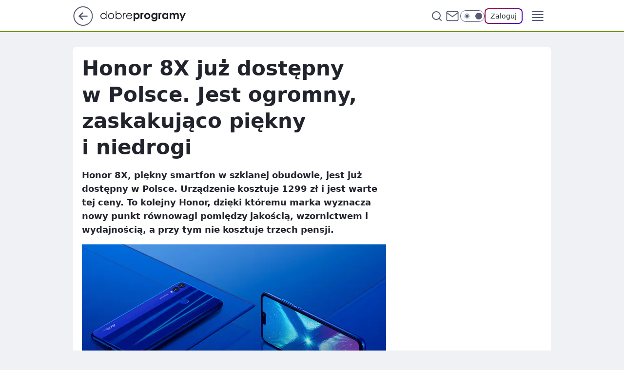

--- FILE ---
content_type: text/html
request_url: https://www.dobreprogramy.pl/honor-8x-juz-dostepny-w-polsce-jest-ogromny-zaskakujaco-piekny-i-niedrogi,6628543685232257a
body_size: 28429
content:
<!DOCTYPE html><html lang="pl"><head><meta charSet="utf-8"/><meta http-equiv="x-ua-compatible" content="ie=edge"/><title data-react-helmet="true">Honor 8X już dostępny w Polsce. Jest ogromny, zaskakująco piękny i niedrogi</title><link rel="canonical" href="https://www.dobreprogramy.pl/honor-8x-juz-dostepny-w-polsce-jest-ogromny-zaskakujaco-piekny-i-niedrogi,6628543685232257a" data-react-helmet="true"/><meta property="fb:app_id" content="1742181556037098"/><meta property="fb:pages" content="305335630685"/><meta property="og:site_name" content="dobreprogramy"/><meta property="og:locale" content="pl_PL"/><meta property="og:title" content="Honor 8X już dostępny w Polsce. Jest ogromny, zaskakująco piękny i niedrogi" data-react-helmet="true"/><meta property="og:description" content="Honor 8X, piękny smartfon w szklanej obudowie, jest już dostępny w Polsce. Urządzenie kosztuje 1299 zł i jest warte tej…" data-react-helmet="true"/><meta property="og:url" content="https://www.dobreprogramy.pl/honor-8x-juz-dostepny-w-polsce-jest-ogromny-zaskakujaco-piekny-i-niedrogi,6628543685232257a" data-react-helmet="true"/><meta name="twitter:card" content="summary_large_image" data-react-helmet="true"/><meta name="twitter:title" content="Honor 8X już dostępny w Polsce. Jest ogromny, zaskakująco piękny i niedrogi" data-react-helmet="true"/><meta name="twitter:description" content="Honor 8X, piękny smartfon w szklanej obudowie, jest już dostępny w Polsce. Urządzenie kosztuje 1299 zł i jest warte tej…" data-react-helmet="true"/><meta property="og:type" content="article" data-react-helmet="true"/><meta property="og:article:published_time" content="2018-10-11T11:03:00.000Z" data-react-helmet="true"/><meta property="og:article:author" content="Anna Rymsza" data-react-helmet="true"/><meta property="og:article:tag" content="sprzet" data-react-helmet="true"/><meta property="og:image" content="https://i.wpimg.pl/1200x630/img.dobreprogramy.pl/Images/News/85291/c58c5b85-d5c3-4aa9-9caa-cc1c3c61e720.jpg" data-react-helmet="true"/><meta property="og:image:url" content="https://i.wpimg.pl/1200x630/img.dobreprogramy.pl/Images/News/85291/c58c5b85-d5c3-4aa9-9caa-cc1c3c61e720.jpg" data-react-helmet="true"/><meta name="twitter:image" content="https://i.wpimg.pl/1200x630/img.dobreprogramy.pl/Images/News/85291/c58c5b85-d5c3-4aa9-9caa-cc1c3c61e720.jpg" data-react-helmet="true"/><meta name="twitter:card" content="summary_large_image" data-react-helmet="true"/><meta name="robots" content="max-image-preview:large" data-react-helmet="true"/><meta name="twitter:site" content="@dobreprogramy"/><meta name="description" data-react-helmet="true" content="Honor 8X, piękny smartfon w szklanej obudowie, jest już dostępny w Polsce. Urządzenie kosztuje 1299 zł i jest warte tej…"/><meta name="title" data-react-helmet="true" content="Honor 8X już dostępny w Polsce. Jest ogromny, zaskakująco piękny i niedrogi"/><meta name="logo" content="https://www.dobreprogramy.pl/L2xvZ28uY1MZFCwBFw5uR1pMeB1UGitdVgY0VRoI"/><meta name="viewport" content="width=device-width, initial-scale=1"/><meta name="breakpoints" content="629, 1139, 1365"/><meta name="content-width" content="device-width, 630, 980, 1280"/><link rel="manifest" href="/site.webmanifest"/><meta name="mobile-web-app-capable" content="yes"/><meta name="apple-mobile-web-app-capable" content="yes"/><meta name="apple-mobile-web-app-status-bar-style" content="black-translucent"/><meta name="theme-color" content="var(--color-pea-500)"/><link rel="apple-touch-icon" href="/resources/icons/icon.png"/><link href="/assets/9952fc4/staticStyles.css" rel="preload" as="style"/><link href="/assets/9952fc4/defaultThemeStyles.css" rel="preload" as="style"/><link href="/assets/9952fc4/0a14e48c.css" rel="preload" as="style"/><link href="/assets/9952fc4/2d1306ed.css" rel="preload" as="style"/><link href="/assets/9952fc4/859ff33c.css" rel="preload" as="style"/><link href="/assets/9952fc4/0b25eb3f.css" rel="preload" as="style"/><link href="https://www.dobreprogramy.pl/[base64]" rel="preload" as="script" crossorigin="anonymous"/><link href="https://www.wp.pl" rel="preconnect"/><link href="https://v.wpimg.pl" rel="preconnect"/><link href="https://www.googletagservices.com" rel="preconnect"/><link href="https://securepubads.g.doubleclick.net" rel="preconnect"/><link href="//connect.facebook.net" rel="dns-prefetch"/><link href="//cdn.pushpushgo.com" rel="dns-prefetch"/><link href="//ad.doubleclick.net" rel="dns-prefetch"/><link href="//pagead2.googlesyndication.com" rel="dns-prefetch"/><link href="//static.criteo.net" rel="dns-prefetch"/><link href="//fonts.googleapis.com" rel="dns-prefetch"/><link href="//fonts.gstatic.com" rel="dns-prefetch"/><link href="//c.amazon-adsystem.com" rel="dns-prefetch"/><link href="//bidder.criteo.com" rel="dns-prefetch"/><link href="//adx.adform.net" rel="dns-prefetch"/><link href="//fastlane.rubiconproject.com" rel="dns-prefetch"/><link href="//i.connectad.io" rel="dns-prefetch"/><link href="//hbopenbid.pubmatic.com" rel="dns-prefetch"/><link href="//htlb.casalemedia.com" rel="dns-prefetch"/><link href="//ib.adnxs.com" rel="dns-prefetch"/><link href="//ads.businessclick.com" rel="dns-prefetch"/><link href="//wirtualn-d.openx.net" rel="dns-prefetch"/><link href="//an.facebook.com" rel="dns-prefetch"/><link href="//a.teads.tv" rel="dns-prefetch"/><link href="//prebid-eu.creativecdn.com" rel="dns-prefetch"/><link rel="stylesheet" type="text/css" href="/assets/9952fc4/staticStyles.css"/><style id="inlineStyles">:root{--color-pea-50:#f5fbe1;--color-pea-100:#dbee9d;--color-pea-200:#8fbb01;--color-pea-300:#88ae04;--color-pea-400:#799e00;--color-pea-400-rgb:121, 158, 0;--color-pea-500:#729601;--color-pea-500-rgb:114, 150, 1;--color-pea-600:#6c8d00;--color-pea-700:#648300;--color-brand:var(--color-pea-500);--color-brand-rgb:var(--color-pea-500-rgb);--color-brand-lightened:#98c204;--color-brand-darkened:#759703;--color-brand-white:#f6fed7;--color-brand-link:var(--color-pea-500);--radius-brand:8px;}body.dark{--color-brand:var(--color-pea-400);--color-brand-rgb:var(--color-pea-400-rgb);--color-brand-link:var(--color-pea-200);}</style><link id="theme" rel="stylesheet" type="text/css" href="/assets/9952fc4/defaultThemeStyles.css"/><link rel="stylesheet" type="text/css" href="/assets/9952fc4/0a14e48c.css"/><link rel="stylesheet" type="text/css" href="/assets/9952fc4/2d1306ed.css"/><link rel="stylesheet" type="text/css" href="/assets/9952fc4/859ff33c.css"/><link rel="stylesheet" type="text/css" href="/assets/9952fc4/0b25eb3f.css"/><script src="https://www.dobreprogramy.pl/[base64]" crossorigin="anonymous"></script><script id="wpjslib-config">
          var screeningv2 = true;
          var WP = [];
          var wp_gaf_targeting = {"rv":"2","spin":"blyykjtu","rekids":"237755","prefly":"1","advSlots":"006","ctype":"article","cid":"6628543685232257","cview":"","cuct":"","ccategory":"","REKtagi":"sprzet","tmt":"","ciab":"IAB19,IAB-v3-620,IAB19-18","phtml":"www.dobreprogramy.pl/honor-8x-juz-dostepny-w-polsce-jest-ogromny-zaskakujaco-piekny-i-niedrogi,6628543685232257a"};
          
          var rekid = '237755';
          var wp_sn = 'dobreprogramy';
          var wp_mobile = false;
          var wp_defer_vendors = 'siteReady';
          
          
          var wp_fb_id = null;
          var wp_push_notification_on = true;
          
          
          
          
  
  var wp_consent_color = 'var(--color-pea-500)'
  var wp_consent_logo = 'https://www.dobreprogramy.pl/logo.png'
  
  
  
  var wp_lang = 'pl';
  
          var wp_spa_config = {"platform":"desktop","payload":{"dot":{"ctype":"article","cplatform":"crisp","csystem":"ncr","cid":"6628543685232257","bunch":"Publication","cedtype":"news","cdate":"2018-10-11","ctags":"sprzet","csource":"www.dobreprogramy.pl","cauthor":"Anna Rymsza","cpageno":1,"cpagemax":1,"ciab":"IAB19,IAB-v3-620,IAB19-18","ctlength":"3071","corigin":"","crepub":0,"cuct":"","href":"https://www.dobreprogramy.pl/honor-8x-juz-dostepny-w-polsce-jest-ogromny-zaskakujaco-piekny-i-niedrogi,6628543685232257a","canonical":"https://www.dobreprogramy.pl/honor-8x-juz-dostepny-w-polsce-jest-ogromny-zaskakujaco-piekny-i-niedrogi,6628543685232257a","darkmode":0}},"desktop":{"dot":{"base":"dobreprogramy","bunches":{"Home":"232275","Publication":"237755","Video":"237756","PublicationsListing":"237757","AppsIndex":"237763","AppsListing":"237763","App":"235655","AppPostDownload":"235662","AppThankYou":"235723","BlogsIndex":"237772","Blog":"237771","PublicationPremium":"240807","Gallery":"242492"}}},"mobile":{"dot":{"base":"dobreprogramy","bunches":{"Home":"234300","Publication":"237758","Video":"237759","PublicationsListing":"237760","AppsIndex":"237764","AppsListing":"237764","App":"235661","AppPostDownload":"235663","AppThankYou":"235663","BlogsIndex":"237774","Blog":"237773","PublicationPremium":"240808","Gallery":"242493"}}}};
          var TECH = true;
          
          wp_spa_config.payload.dot.layout = window.matchMedia('(min-width: 1366px)').matches ? 'wide' : 'narrow';
          window.matchMedia('(min-width: 1366px)').addEventListener('change', function(event) {
            wp_dot_addparams.layout = event.matches ? 'wide' : 'narrow';
          });
          
          var getPopoverAnchor = async () => document.querySelector('[data-role="onelogin-button"]');
          </script><meta name="gaf" content="blyykjtu"/><script id="gaf-fallback">!function(e,f){try{if(!document.cookie.match('(^|;)\s*WPdp=([^;]*)')||/google/i.test(window.navigator.userAgent))return;f.WP=f.WP||[];f.wp_pvid=f.wp_pvid||(function(){var output='';while(output.length<20){output+=Math.random().toString(16).substr(2);output=output.substr(0,20)}return output})(20);var abtest=function(){function e(t){return!(null==t)&&"object"==typeof t&&!Array.isArray(t)&&0<Object.keys(t).length}var t="",r=f.wp_abtest;return e(r)&&(t=Object.entries(r).map(([r,t])=>{if(e(t))return Object.entries(t).map(([t,e])=>r+"|"+t+"|"+e).join(";")}).join(";")),t}();var r,s,c=[["https://www","dobreprogramy","pl/[base64]"].join('.'),["pvid="+f.wp_pvid,(s=e.cookie.match(/(^|;)\s*PWA_adbd\s*=\s*([^;]+)/),"PWA_adbd="+(s?s.pop():"0")),location.search.substring(1),(r=e.referrer,r&&"PWAref="+encodeURIComponent(r.replace(/^https?:\/\//,""))),f.wp_sn&&"sn="+f.wp_sn, abtest&&"abtest="+encodeURIComponent(abtest)].filter(Boolean).join("&")].join("/?");e.write('<scr'+'ipt src="'+c+'"><\/scr'+'ipt>')}catch(_){console.error(_)}}(document,window);</script><script crossorigin="anonymous" src="https://www.dobreprogramy.pl/[base64]" id="wpjslib6" type="module" async=""></script><link rel="alternate" type="application/rss+xml" title="Aktualności" href="/rss/aktualnosci"/></head><body data-blocked-scroll="false" class=""><div data-container="true" id="root"><div class="bLyYQtmg"><div class="bLyYRelk"><div class="bLyYKJtA"></div></div><div><script>(function (querySelector, slotNumber, querySelectorAlternative, handleNativeAd, nativeAdComponentClass) {var WP = window.WP;var setNative;if (handleNativeAd) {if (nativeAdComponentClass) {setNative = handleNativeAd(nativeAdComponentClass);}else {setNative = handleNativeAd;}}else {setNative = function (data, onViewCallback) {if (!window.callbacksAf) {window.callbacksAf = {};}var slotData = {dataNative: data,onViewCallback: onViewCallback,};window.callbacksAf[slotNumber] = slotData;};}if (typeof querySelector !== 'undefined' && typeof WP !== 'undefined') {WP.push(function () {WP.gaf.registerSlot(slotNumber, querySelector, {setNative: setNative,alternativeSlot: querySelectorAlternative,});});}})('.bLyYKJtA', 6, '', null, '')</script></div></div><div class="bLyYQtmk"><div class="bLyYRelo"><div class="bLyYKJtE"></div></div><div></div></div><div class="bLyYQtnL"><div class="bLyYRemP"><div class="bLyYKJvf"></div></div><div><script>(function (querySelector, slotNumber, querySelectorAlternative, handleNativeAd, nativeAdComponentClass) {var WP = window.WP;var setNative;if (handleNativeAd) {if (nativeAdComponentClass) {setNative = handleNativeAd(nativeAdComponentClass);}else {setNative = handleNativeAd;}}else {setNative = function (data, onViewCallback) {if (!window.callbacksAf) {window.callbacksAf = {};}var slotData = {dataNative: data,onViewCallback: onViewCallback,};window.callbacksAf[slotNumber] = slotData;};}if (typeof querySelector !== 'undefined' && typeof WP !== 'undefined') {WP.push(function () {WP.gaf.registerSlot(slotNumber, querySelector, {setNative: setNative,alternativeSlot: querySelectorAlternative,});});}})('.bLyYKJvf', 89, '', null, '')</script></div></div><div class="blyykjtuh"></div><div class="Nar"><header class="Xbf" data-st-area="header"><div class="Xb"><div class="B7b"><a href="https://www.wp.pl/?src01=20804" class="B7hx cHJldmVudENC" data-st-area="goToSG" target="_blank" rel="noopener"><svg xmlns="http://www.w3.org/2000/svg" width="41" height="40" fill="none" class="B7h1"><circle cx="20.447" cy="20" r="19" fill="transparent" stroke="currentColor" stroke-width="2"></circle><path fill="currentColor" d="m18.5 12.682-.166.133-6.855 6.472a1 1 0 0 0-.089.099l.117-.126q-.087.082-.155.175l-.103.167-.075.179q-.06.178-.06.374l.016.193.053.208.08.178.103.16.115.131 6.853 6.47a1.4 1.4 0 0 0 1.897 0 1.213 1.213 0 0 0 .141-1.634l-.14-.157-4.537-4.283H28.44c.741 0 1.342-.566 1.342-1.266 0-.635-.496-1.162-1.143-1.252l-.199-.014-12.744-.001 4.536-4.281c.472-.445.519-1.14.141-1.634l-.14-.158a1.4 1.4 0 0 0-1.55-.237z"></path></svg></a></div><div class="Xbh"><a href="/" class="E5of cHJldmVudENC" title="dobreprogramy"><svg class="header__siteLogo Xbj"><use href="/resources/siteLogo.svg#root"></use></svg></a></div><ul class="BXhf"><li class="D3ll"><div class="D3ln"><span class="HPvt HPvh HPvb"><a href="/programy,windows" class="FXa7 FXql D3a7 E5of cHJldmVudENC">Programy</a></span></div></li><li class="D3ll"><div class="D3ln"><span class="HPvt HPvh HPvb"><a href="https://polygamia.pl/" class="FXa7 FXql D3a7 E5of cHJldmVudENC" target="_blank" rel="noopener">Gry</a></span></div></li><li class="D3ll"><div class="D3ln"><span class="HPvt HPvh HPvb"><a href="https://forum.dobreprogramy.pl/" class="FXa7 FXql D3a7 E5of cHJldmVudENC" target="_blank" rel="noopener">Forum</a></span></div></li><li class="D3ll"><div class="D3ln"><span class="HPvt HPvh HPvb"><a href="oprogramowanie,temat,6025192534766209" class="FXa7 FXql D3a7 E5of cHJldmVudENC">Newsy</a></span></div></li><li class="D3ll"><div class="D3ln"><span class="HPvt HPvh HPvb"><a href="/dostales-dziwny-sms-lub-telefon-daj-nam-znac-ostrzezemy-innych,6859066034784928a" class="FXa7 FXqj FXql D3a7 E5of cHJldmVudENC">Zgłoś oszustwo</a></span></div></li><li class="D3ll"><div class="D3ln"><span class="HPvt HPvh HPvb"><a href="https://cyfrowibezpieczni.wp.pl/" class="FXa7 FXql D3a7 E5of cHJldmVudENC" target="_blank" rel="noopener">Cyfrowi Bezpieczni</a></span></div></li></ul><div class="B5ht"><div class="B5hv"><div class="Zb3 Zbz"><div class="Zb5"><div class="Zb7"><input type="text" class="Zb9" placeholder="Szukaj w dobreprogramy" value=""/><button type="button" class="HHb HHof Zcb" aria-label="Szukaj"><svg xmlns="http://www.w3.org/2000/svg" fill="none" stroke="currentColor" stroke-linecap="round" stroke-linejoin="round" stroke-width="2" viewBox="0 0 24 24" class="Zbd"><circle cx="11" cy="11" r="8"></circle><path d="m21 21-4.35-4.35"></path></svg></button></div></div></div></div><a href="https://poczta.wp.pl/login/login.html" class="cHJldmVudENC"><svg xmlns="http://www.w3.org/2000/svg" fill="none" viewBox="0 0 32 32" class="B5bd"><path stroke="currentColor" stroke-linecap="round" stroke-linejoin="round" stroke-width="1.8" d="M6.66 6.66h18.68a2.34 2.34 0 0 1 2.335 2.334v14.012a2.34 2.34 0 0 1-2.335 2.335H6.66a2.34 2.34 0 0 1-2.335-2.335V8.994A2.34 2.34 0 0 1 6.66 6.66"></path><path stroke="currentColor" stroke-linecap="round" stroke-linejoin="round" stroke-width="1.8" d="M27.676 8.994 16 17.168 4.324 8.994"></path></svg></a><div class="B5bv"><div><input type="checkbox" class="ARc5" id="darkModeCheckbox"/><label class="ARa-" for="darkModeCheckbox"><div class="ARc7"><svg xmlns="http://www.w3.org/2000/svg" fill="currentColor" viewBox="0 0 16 16" class="ARc9 ARc-"><path d="M15.293 11.293A8 8 0 0 1 4.707.707a8.001 8.001 0 1 0 10.586 10.586"></path></svg><svg xmlns="http://www.w3.org/2000/svg" fill="currentColor" viewBox="0 0 30 30" class="ARc9"><path d="M14.984.986A1 1 0 0 0 14 2v3a1 1 0 1 0 2 0V2A1 1 0 0 0 14.984.986M5.797 4.8a1 1 0 0 0-.695 1.717l2.12 2.12a1 1 0 1 0 1.415-1.413L6.516 5.102a1 1 0 0 0-.72-.303m18.375 0a1 1 0 0 0-.688.303l-2.12 2.12a1 1 0 1 0 1.413 1.415l2.121-2.121a1 1 0 0 0-.726-1.717M15 8a7 7 0 0 0-7 7 7 7 0 0 0 7 7 7 7 0 0 0 7-7 7 7 0 0 0-7-7M2 14a1 1 0 1 0 0 2h3a1 1 0 1 0 0-2zm23 0a1 1 0 1 0 0 2h3a1 1 0 1 0 0-2zM7.91 21.06a1 1 0 0 0-.687.303l-2.121 2.121a1 1 0 1 0 1.414 1.414l2.12-2.12a1 1 0 0 0-.726-1.717m14.15 0a1 1 0 0 0-.697 1.717l2.121 2.121a1 1 0 1 0 1.414-1.414l-2.12-2.12a1 1 0 0 0-.717-.303m-7.076 2.926A1 1 0 0 0 14 25v3a1 1 0 1 0 2 0v-3a1 1 0 0 0-1.016-1.014"></path></svg></div><div class="ARdd"></div></label></div></div><div class="JJcj"><button type="button" class="HHb HHof D-d9" aria-label="Zaloguj się" data-role="onelogin-button"><span class="HPwx D-l3 HPvh">Zaloguj</span></button><div class="JJch"></div></div></div><div class="Xbp"><div role="button" tabindex="0" aria-label="Menu" class="AHcn"><svg xmlns="http://www.w3.org/2000/svg" fill="none" viewBox="0 0 32 32"><path stroke="currentColor" stroke-linecap="round" stroke-linejoin="round" stroke-width="1.8" d="M5 19h22M5 13h22M5 7h22M5 25h22"></path></svg></div><div class="CBif"><aside class="CBin"><div class="CBip"><div class="Zb3 Zb1"><div class="Zb5"><div class="Zb7"><input type="text" class="Zb9" placeholder="Szukaj w dobreprogramy" value=""/><div class="Zcb"><svg xmlns="http://www.w3.org/2000/svg" fill="none" stroke="currentColor" stroke-linecap="round" stroke-linejoin="round" stroke-width="2" viewBox="0 0 24 24" class="Zbd"><circle cx="11" cy="11" r="8"></circle><path d="m21 21-4.35-4.35"></path></svg></div></div></div></div><nav class="CBij"><ul class="EBhf"><li class="EBl-"><span class="EBln"><div class="EBl9"><a href="/programy,windows" class="FXa7 EBa7 E5of cHJldmVudENC">Programy</a></div></span></li><li class="EBl-"><span class="EBln"><div class="EBl9"><a href="https://polygamia.pl/" class="FXa7 EBa7 E5of cHJldmVudENC" target="_blank" rel="noopener">Gry</a></div></span></li><li class="EBl-"><span class="EBln"><div class="EBl9"><a href="https://forum.dobreprogramy.pl/" class="FXa7 EBa7 E5of cHJldmVudENC" target="_blank" rel="noopener">Forum</a></div></span></li><li class="EBl-"><span class="EBln"><div class="EBl9"><a href="oprogramowanie,temat,6025192534766209" class="FXa7 EBa7 E5of cHJldmVudENC">Newsy</a></div></span></li><li class="EBl-"><span class="EBln"><div class="EBl9"><a href="/dostales-dziwny-sms-lub-telefon-daj-nam-znac-ostrzezemy-innych,6859066034784928a" class="FXa7 FXqj EBa7 E5of cHJldmVudENC">Zgłoś oszustwo</a></div></span></li><li class="EBl-"><span class="EBln"><div class="EBl9"><a href="https://cyfrowibezpieczni.wp.pl/" class="FXa7 EBa7 E5of cHJldmVudENC" target="_blank" rel="noopener">Cyfrowi Bezpieczni</a></div></span></li></ul></nav></div></aside></div></div></div><div id="loading-bar" class="BZhh"></div></header></div><div class="bLyYOmoR"></div><div class="Nan"><div class="Jad"><div><div class="bLyYNBpN"></div></div></div></div><div class="bLyYOmoU"></div><main class="CFat wpp-floating"><article id="main-content" data-st-area="article-article"><div class="ILpd"><!--$--><div class="ILzp AXdn"><div><div class="HLgl"><h1 class="HLbf">Honor 8X już dostępny w Polsce. Jest ogromny, zaskakująco piękny i niedrogi</h1><div class="VTf7 READABLE_BY_TTS_CLASS"><p>Honor 8X, piękny smartfon w szklanej obudowie, jest już dostępny w Polsce. Urządzenie kosztuje 1299 zł i jest warte tej ceny. To kolejny Honor, dzięki któremu marka wyznacza nowy punkt równowagi pomiędzy jakością, wzornictwem i wydajnością, a przy tym nie kosztuje trzech pensji.</p></div></div></div><div class="HLgn"><div class="Bd"><div class="Bb EPm5"><picture><source media="(max-width: 629px)" srcSet="https://v.wpimg.pl/NzIwLmpwYRsoFTpeXwxsDmtNbgQZVWJYPFV2T19BfEMxRHlZXx4jHWcTIw8CEj4IJhA-DB0OYAolWAUAERArCWY5KRoDWHZPe059QhNCdhl8FXRYXRN7GXpaeAwRTmNDKhYtQBMUfxl6FHpcFUB8SmcdPApSCg"/><source media="(min-width: 630px) and (max-width: 1139px)" srcSet="https://v.wpimg.pl/NzIwLmpwYRsoFTpeXwxsDmtNbgQZVWJYPFV2T19BfkIxRHhfXx4jHWcTIw8CEj4IJhA-DB0OYAolWAUAERArCWY5KRoDWHZPe059QhNCdhl8FXRYXRN7GXpaeAwRTmNDKhYtQBMUfxl6FHpcFUB8SmcdPApSCg"/><source media="(min-width: 1140px) and (max-width: 1365px)" srcSet="https://v.wpimg.pl/NzIwLmpwYRsoFTpeXwxsDmtNbgQZVWJYPFV2T19BfE4xRHlcXx4jHWcTIw8CEj4IJhA-DB0OYAolWAUAERArCWY5KRoDWHZPe059QhNCdhl8FXRYXRN7GXpaeAwRTmNDKhYtQBMUfxl6FHpcFUB8SmcdPApSCg"/><source media="(min-width: 1366px)" srcSet="https://v.wpimg.pl/NzIwLmpwYRsoFTpeXwxsDmtNbgQZVWJYPFV2T19OfUIxQn5VXx4jHWcTIw8CEj4IJhA-DB0OYAolWAUAERArCWY5KRoDWHZPe059QhNCdhl8FXRYXRN7GXpaeAwRTmNDKhYtQBMUfxl6FHpcFUB8SmcdPApSCg"/><img src="https://v.wpimg.pl/ZTcyMC5qdTUCGztwGgp4IEFDbypcU3Z2Flt3YRpAaGxTAWIqWBZ0MAwbPyZFAzUzERggOhsBNnsqFCwkUAJ1GgYOPmwNRGhtUlYudg0SbzZbTGAnABJpeVcYLHoYSDk1AlQuIAQSaTdVSCh0B0F0PhMebz4" alt="Honor 8X już dostępny w Polsce. Jest ogromny, zaskakująco piękny i niedrogi" loading="eager" class="PTax KBh5"/></picture></div></div></div><footer class="HJat"><div class="PBat"><div class="PBsv"><svg xmlns="http://www.w3.org/2000/svg" fill="none" stroke="currentColor" viewBox="0 0 46 46" class="H3ax H3x7"><circle cx="23" cy="23" r="22.5" stroke="none"></circle><path stroke-linecap="round" stroke-width="2" d="M13 32v-2a5 5 0 0 1 5-5h10a5 5 0 0 1 5 5v2m-5-16a5 5 0 1 1-10 0 5 5 0 0 1 10 0Z"></path></svg></div><div><span class="HPwv HPvh HPvd"><a href="/anna-rymsza,autor,6315115067934337" class="PBagx E5of cHJldmVudENC" title="Anna Rymsza">Anna Rymsza</a></span></div><p class="HPwx O9an9 HPvh"><time dateTime="2018-10-11T11:03:00.000Z">11 października 2018, 13:03</time></p></div><div class="HJnt"><div class="ABd"><button class="HHu7 HHb I5aat I5aaz" type="button" aria-label="Zapisz na później"><div class="HHbd HHuv"><svg xmlns="http://www.w3.org/2000/svg" fill="none" stroke="currentColor" viewBox="0 0 16 16" class="B1bd"><path stroke-linecap="round" stroke-linejoin="round" d="M12.667 14 8 10.667 3.333 14V3.333A1.333 1.333 0 0 1 4.667 2h6.666a1.333 1.333 0 0 1 1.334 1.333z"></path></svg></div><div><div class="HHa-">ZAPISZ</div></div></button></div><div class="JJcj"><button class="HHu7 HHb I5aat I5aaz" type="button" aria-label="UDOSTĘPNIJ"><div class="HHbd HHuv"><svg xmlns="http://www.w3.org/2000/svg" fill="none" stroke="currentColor" viewBox="0 0 16 16"><path stroke-linecap="round" stroke-linejoin="round" d="M12 5.333a2 2 0 1 0 0-4 2 2 0 0 0 0 4M4 10a2 2 0 1 0 0-4 2 2 0 0 0 0 4m8 4.667a2 2 0 1 0 0-4 2 2 0 0 0 0 4m-6.273-5.66 4.553 2.653m-.007-7.32L5.727 6.993"></path></svg></div><div><div class="HHa-">UDOSTĘPNIJ</div></div></button><div class="JJch"></div></div><button class="HHu7 HHb I5aat I5aaz" type="button" aria-label="Liczba komentarzy" title="Przejdź do komentarzy"><div class="HHbd HHuv"><svg xmlns="http://www.w3.org/2000/svg" fill="none" stroke="currentColor" viewBox="0 0 14 14"><path stroke-linecap="round" stroke-linejoin="round" d="M13 6.667a5.6 5.6 0 0 1-.6 2.533 5.67 5.67 0 0 1-5.067 3.133 5.6 5.6 0 0 1-2.533-.6L1 13l1.267-3.8a5.6 5.6 0 0 1-.6-2.533A5.67 5.67 0 0 1 4.8 1.6 5.6 5.6 0 0 1 7.333 1h.334A5.653 5.653 0 0 1 13 6.333z"></path></svg></div><div><div class="HHa-">39</div></div></button></div></footer></div><div class="ILdp AXdp"><style>.bLyYPIol{
    min-height: inherit;
    height: inherit;
    position: inherit;
    display: inherit;
    flex: 0 0 100%;
  }</style><div class="bLyYLutN C5j1 Hj Hn Hl"><div><script>(function (slotNumber, querySelector, optionsRaw) {
    var WP = window.WP;
    var options = optionsRaw && JSON.parse(optionsRaw);
    WP.push(function () {
        WP.gaf.registerPlaceholder(slotNumber, querySelector, options);
    });
}(67, '.bLyYLutN' , '{"fixed":true,"sticky":false,"durable":true}'))</script></div><div class="bLyYPIol"><style>.bLyYQtnp, .bLyYRemt {
    min-height: inherit;
    height: inherit;
    position: inherit;
    display: inherit;
    flex: 0 0 100%;
  }</style><div class="bLyYQtnp"><div class="bLyYRemt"><div class="bLyYKJuJ"></div></div><div><script>(function (querySelector, slotNumber, querySelectorAlternative, handleNativeAd, nativeAdComponentClass) {var WP = window.WP;var setNative;if (handleNativeAd) {if (nativeAdComponentClass) {setNative = handleNativeAd(nativeAdComponentClass);}else {setNative = handleNativeAd;}}else {setNative = function (data, onViewCallback) {if (!window.callbacksAf) {window.callbacksAf = {};}var slotData = {dataNative: data,onViewCallback: onViewCallback,};window.callbacksAf[slotNumber] = slotData;};}if (typeof querySelector !== 'undefined' && typeof WP !== 'undefined') {WP.push(function () {WP.gaf.registerSlot(slotNumber, querySelector, {setNative: setNative,alternativeSlot: querySelectorAlternative,});});}})('.bLyYKJuJ', 67, '', null, '')</script></div></div></div></div><style>.bLyYPInG{
    min-height: inherit;
    height: inherit;
    position: inherit;
    display: inherit;
    flex: 0 0 100%;
  }</style><div class="bLyYLuti Hj Hz Hl"><div><script>(function (slotNumber, querySelector, optionsRaw) {
    var WP = window.WP;
    var options = optionsRaw && JSON.parse(optionsRaw);
    WP.push(function () {
        WP.gaf.registerPlaceholder(slotNumber, querySelector, options);
    });
}(36, '.bLyYLuti' , '{"fixed":true,"sticky":true,"durable":false,"top":90}'))</script></div><div class="bLyYPInG"><style>.bLyYQtmK, .bLyYRelO {
    min-height: inherit;
    height: inherit;
    position: inherit;
    display: inherit;
    flex: 0 0 100%;
  }</style><div class="bLyYQtmK"><div class="bLyYRelO"><div class="bLyYKJue"></div></div><div><script>(function (querySelector, slotNumber, querySelectorAlternative, handleNativeAd, nativeAdComponentClass) {var WP = window.WP;var setNative;if (handleNativeAd) {if (nativeAdComponentClass) {setNative = handleNativeAd(nativeAdComponentClass);}else {setNative = handleNativeAd;}}else {setNative = function (data, onViewCallback) {if (!window.callbacksAf) {window.callbacksAf = {};}var slotData = {dataNative: data,onViewCallback: onViewCallback,};window.callbacksAf[slotNumber] = slotData;};}if (typeof querySelector !== 'undefined' && typeof WP !== 'undefined') {WP.push(function () {WP.gaf.registerSlot(slotNumber, querySelector, {setNative: setNative,alternativeSlot: querySelectorAlternative,});});}})('.bLyYKJue', 36, '', null, '')</script></div></div></div></div></div><!--/$--><div class="ILzl ATdh"><style>.bLyYPInx{
    min-height: inherit;
    height: inherit;
    position: inherit;
    display: inherit;
    flex: 0 0 100%;
  }</style><div class="bLyYLusZ Hj Hz Hl"><div><script>(function (slotNumber, querySelector, optionsRaw) {
    var WP = window.WP;
    var options = optionsRaw && JSON.parse(optionsRaw);
    WP.push(function () {
        WP.gaf.registerPlaceholder(slotNumber, querySelector, options);
    });
}(27, '.bLyYLusZ' , '{"fixed":true,"sticky":true,"durable":false,"top":90}'))</script></div><div class="bLyYPInx"><style>.bLyYQtmB, .bLyYRelF {
    min-height: inherit;
    height: inherit;
    position: inherit;
    display: inherit;
    flex: 0 0 100%;
  }</style><div class="bLyYQtmB"><div class="bLyYRelF"><div class="bLyYKJtV"></div></div><div><script>(function (querySelector, slotNumber, querySelectorAlternative, handleNativeAd, nativeAdComponentClass) {var WP = window.WP;var setNative;if (handleNativeAd) {if (nativeAdComponentClass) {setNative = handleNativeAd(nativeAdComponentClass);}else {setNative = handleNativeAd;}}else {setNative = function (data, onViewCallback) {if (!window.callbacksAf) {window.callbacksAf = {};}var slotData = {dataNative: data,onViewCallback: onViewCallback,};window.callbacksAf[slotNumber] = slotData;};}if (typeof querySelector !== 'undefined' && typeof WP !== 'undefined') {WP.push(function () {WP.gaf.registerSlot(slotNumber, querySelector, {setNative: setNative,alternativeSlot: querySelectorAlternative,});});}})('.bLyYKJtV', 27, '', null, '')</script></div></div></div></div></div><div class="BBel"><style>.bLyYPImZ{
    min-height: inherit;
    height: inherit;
    position: inherit;
    display: inherit;
    flex: 0 0 100%;
  }</style><div class="bLyYLusB BBen Hj Hv"><div><script>(function (slotNumber, querySelector, optionsRaw) {
    var WP = window.WP;
    var options = optionsRaw && JSON.parse(optionsRaw);
    WP.push(function () {
        WP.gaf.registerPlaceholder(slotNumber, querySelector, options);
    });
}(3, '.bLyYLusB' , '{"fixed":true,"sticky":false,"durable":false}'))</script></div><img class="bLyYMfrF" src="https://v.wpimg.pl/ZXJfd3AudTkrBBIAbg54LGhcRlAxHQUrPgJGH2MAeGJoSQ1eIBI_K2UHAEVuBTY5KQMMXC0RPyoVERQdMgM9ejc"/><div class="bLyYPImZ"><style>.bLyYQtmd, .bLyYRelh {
    min-height: inherit;
    height: inherit;
    position: inherit;
    display: inherit;
    flex: 0 0 100%;
  }</style><div class="bLyYQtmd"><div class="bLyYRelh"><div class="bLyYKJtx"></div></div><div><script>(function (querySelector, slotNumber, querySelectorAlternative, handleNativeAd, nativeAdComponentClass) {var WP = window.WP;var setNative;if (handleNativeAd) {if (nativeAdComponentClass) {setNative = handleNativeAd(nativeAdComponentClass);}else {setNative = handleNativeAd;}}else {setNative = function (data, onViewCallback) {if (!window.callbacksAf) {window.callbacksAf = {};}var slotData = {dataNative: data,onViewCallback: onViewCallback,};window.callbacksAf[slotNumber] = slotData;};}if (typeof querySelector !== 'undefined' && typeof WP !== 'undefined') {WP.push(function () {WP.gaf.registerSlot(slotNumber, querySelector, {setNative: setNative,alternativeSlot: querySelectorAlternative,});});}})('.bLyYKJtx', 3, '.bLyYNBpN', null, '')</script></div></div></div></div></div><!--$--><div class="ILzn"><div class="VTf7 READABLE_BY_TTS_CLASS"><p>Honor 8X został właśnie oficjalnie zaprezentowany w Pradze i można go już kupić. Najbardziej rzuca się w oczy przepiękna, szklana obudowa, wykonana z oszlifowanego na bokach szkła Aurora Glass 2,5D z błyszczącym wzorem o podwójnej teksturze. Dzięki nałożeniu na siebie 15 cienkich warstw szkła tył smartfonu odbija światło pod różnymi kątami. Trudno przestać na niego patrzeć, jeszcze trudniej go gdzieś odłożyć. Obudowa jest niezwykle gładka i smartfon może zsunąć się z dowolnej powierzchni, jeśli nie jest pozioma.</p></div><figure class="MVaj7"><div class="MVaj9"><div class="Bd"><div class="Bb"><div class="multiItemsSlider parentHeight"><div id="SliderChunk_350253239922616257" class="splide MVk3 PNaax"><div class="splide__track PNao3 PNaax PNaox PNaoz PNao1" style="--js-number-of-slides:2;--js-slider-right-padding:50px;--js-xs-slider-right-padding:50px;--js-sm-slider-right-padding:50px;--js-md-slider-right-padding:50px;--js-slider-left-padding:0px;--js-xs-slider-left-padding:0px;--js-sm-slider-left-padding:0px;--js-md-slider-left-padding:0px;--js-slider-gap:12px;--js-per-page:1;--js-xs-per-page:1;--js-sm-per-page:1;--js-md-per-page:1"><ul class="splide__list ssrContainerDefault PNao3"><li class="splide__slide ssrSlideDefault PNao3"><div tabindex="0" role="button" class="MVakb"><img src="https://v.wpimg.pl/ZmQ0ZC5qdQwwUixwGgp4GXMKeCpcU3ZPJBJgYRoSdV5mBSJxBEF0VGIHb2xcHD1DNV84MVABKAI2QjsuTF8qAX55NyJSFClCH1UtMBpJb19oAXV0DBI4WDdVbm4CQW1dfARvIlNcOwg1VXcgB0A4CWNUOSVRRT5DO0A9YUg" srcSet="https://v.wpimg.pl/ZDRkLmpwdSUzCTpeXwx4MHBRbgQZVXZmJ0l2T19BaH0qRCUAF1k-KzAZKR0CGD02MwY1QwAbdQ0_CisIA1gUISUYY1VFRWN1fVx1DhJCPCFmRntdR0d3cGcKKkAREj4hfwh-XBITaCAxDShZFFkwNDVJMQ 629w, https://v.wpimg.pl/ZDRkLmpwdSUzCTpeXwx4MHBRbgQZVXZmJ0l2T19BanwqRCUAF1k-KzAZKR0CGD02MwY1QwAbdQ0_CisIA1gUISUYY1VFRWN1fVx1DhJCPCFmRntdR0d3cGcKKkAREj4hfwh-XBITaCAxDShZFFkwNDVJMQ 608w, https://v.wpimg.pl/ZDRkLmpwdSUzCTpeXwx4MHBRbgQZVXZmJ0l2T19BaHAqRCUAF1k-KzAZKR0CGD02MwY1QwAbdQ0_CisIA1gUISUYY1VFRWN1fVx1DhJCPCFmRntdR0d3cGcKKkAREj4hfwh-XBITaCAxDShZFFkwNDVJMQ 624w, https://v.wpimg.pl/ZDRkLmpwdSUzCTpeXwx4MHBRbgQZVXZmJ0l2T19AaHIqRCUAF1k-KzAZKR0CGD02MwY1QwAbdQ0_CisIA1gUISUYY1VFRWN1fVx1DhJCPCFmRntdR0d3cGcKKkAREj4hfwh-XBITaCAxDShZFFkwNDVJMQ 726w" alt="Slider item" style="width:100%" class="MVaj-"/></div></li><li class="splide__slide ssrSlideDefault PNao3"><div tabindex="0" role="button" class="MVakb"><img src="https://v.wpimg.pl/MzA3My5qYhsgUTtKGgpvDmMJbxBcU2FYNBF3WxoSYkl2BjVLBEFjQ3IEeFZcHCpUJVwvC1ABPxUmQSwUTF89Fm56IBhSFD5VD1Y6ChpJeEh4AmIYAEN6SnkFf1RUF31PbAd6TQRcL0h0A2AdVBJ_TnMALkoFRn5UK0MqW0g" srcSet="https://v.wpimg.pl/MDczLmpwYiUCGDpeXwxvMEFAbgQZVWFmFlh2T19Bf30bVSUAF1kpKwEIKR0CGCo2Ahc1QwAbYg0OGysIA1gDIRQJY1VFRXR1TBt5X0dHdXJRVy0LQEJgcFROfUASRXh0Th4tDkJDf3cASXxaQ1knNARYMQ 629w, https://v.wpimg.pl/MDczLmpwYiUCGDpeXwxvMEFAbgQZVWFmFlh2T19BfXwbVSUAF1kpKwEIKR0CGCo2Ahc1QwAbYg0OGysIA1gDIRQJY1VFRXR1TBt5X0dHdXJRVy0LQEJgcFROfUASRXh0Th4tDkJDf3cASXxaQ1knNARYMQ 608w, https://v.wpimg.pl/MDczLmpwYiUCGDpeXwxvMEFAbgQZVWFmFlh2T19Bf3AbVSUAF1kpKwEIKR0CGCo2Ahc1QwAbYg0OGysIA1gDIRQJY1VFRXR1TBt5X0dHdXJRVy0LQEJgcFROfUASRXh0Th4tDkJDf3cASXxaQ1knNARYMQ 624w, https://v.wpimg.pl/MDczLmpwYiUCGDpeXwxvMEFAbgQZVWFmFlh2T19Af3IbVSUAF1kpKwEIKR0CGCo2Ahc1QwAbYg0OGysIA1gDIRQJY1VFRXR1TBt5X0dHdXJRVy0LQEJgcFROfUASRXh0Th4tDkJDf3cASXxaQ1knNARYMQ 726w" alt="Slider item" style="width:100%" class="MVaj-"/></div></li></ul></div></div></div></div></div></div><figcaption class="JRxv"><span class="HPvt JRab9 HPvh"><svg xmlns="http://www.w3.org/2000/svg" fill="currentColor" viewBox="0 0 24 18" class="JRab-"><path d="M12 13.125A3.34 3.34 0 0 1 8.625 9.75 3.34 3.34 0 0 1 12 6.375a3.34 3.34 0 0 1 3.375 3.375A3.34 3.34 0 0 1 12 13.125m0-8.25A4.88 4.88 0 0 0 7.125 9.75 4.88 4.88 0 0 0 12 14.625a4.88 4.88 0 0 0 4.875-4.875A4.88 4.88 0 0 0 12 4.875M22.5 16.15c0 .19-.147.35-.322.35H1.822c-.175 0-.322-.16-.322-.35V4.05c0-.19.147-.35.322-.35H6.75l.171-.01.118-.04c.333-.08 1.217-.292 1.963-1.056L10.066 1.5h3.867l1.065 1.094c.88.903 1.947 1.106 2.252 1.106h4.928c.175 0 .322.16.322.35zM22.178 2.2H17.28c-.134-.013-.728-.162-1.207-.655L15.033.478l-.111-.226L14.7.138A1.3 1.3 0 0 0 14.143 0H9.857c-.381 0-.652.235-.753.338L7.927 1.547c-.442.453-.979.581-1.238.644l-.037.009h-4.83C.817 2.2 0 3.03 0 4.05v12.1C0 17.17.817 18 1.822 18h20.356C23.183 18 24 17.17 24 16.15V4.05c0-1.02-.817-1.85-1.822-1.85"></path></svg> [1/2] </span></figcaption></figure><div class="VTf7 READABLE_BY_TTS_CLASS"><p>Przód Honora 8X nie jest wcale mniej atrakcyjny. Zamontowany tu został 6,5-calowy ekran z wycięciem na górze. Panel ma proporcje 19,5:9, co ma zbliżyć Honora 8X do ekranu kinowego. Smartfon jest duży, ale dzięki wąskim ramkom, mierzącym maksymalnie 4,25 mm, i obudowie o grubości jedynie 7,8 mm nie ma ani jednego zbędnego milimetra. Ekran, nazywany przez producenta FullView 2.0 zajmuje aż 91 proc. przedniej powierzchni smartfonu. Pod tym względem wyprzedza wiele innych modeli, także sporo droższych. Dokonanie tego wymagało między innymi zmiany kształtu anteny, znajdującej się w dolnej części urządzenia. W praktyce smartfon ten idealnie sprawdza się przy oglądaniu mediów, granie na nim jest dla mnie już trudne że względu na rozmiar. Na szczęście urządzenie nie jest ciężkie.</p></div><style>.bLyYPInb{
    min-height: inherit;
    height: inherit;
    position: inherit;
    display: inherit;
    flex: 0 0 100%;
  }</style><div class="bLyYLusD M5akn Hj Hr"><div><script>(function (slotNumber, querySelector, optionsRaw) {
    var WP = window.WP;
    var options = optionsRaw && JSON.parse(optionsRaw);
    WP.push(function () {
        WP.gaf.registerPlaceholder(slotNumber, querySelector, options);
    });
}(5, '.bLyYLusD' , '{"fixed":false,"sticky":false,"durable":false}'))</script></div><img class="bLyYMfrH" src="https://v.wpimg.pl/ZXJfd3AudTkrBBIAbg54LGhcRlAxHQUrPgJGH2MAeGJoSQ1eIBI_K2UHAEVuBTY5KQMMXC0RPyoVERQdMgM9ejc"/><div class="bLyYPInb"><style>.bLyYQtmf, .bLyYRelj {
    min-height: inherit;
    height: inherit;
    position: inherit;
    display: inherit;
    flex: 0 0 100%;
  }</style><div class="bLyYQtmf"><div class="bLyYRelj"><div class="bLyYKJtz"></div></div><div><script>(function (querySelector, slotNumber, querySelectorAlternative, handleNativeAd, nativeAdComponentClass) {var WP = window.WP;var setNative;if (handleNativeAd) {if (nativeAdComponentClass) {setNative = handleNativeAd(nativeAdComponentClass);}else {setNative = handleNativeAd;}}else {setNative = function (data, onViewCallback) {if (!window.callbacksAf) {window.callbacksAf = {};}var slotData = {dataNative: data,onViewCallback: onViewCallback,};window.callbacksAf[slotNumber] = slotData;};}if (typeof querySelector !== 'undefined' && typeof WP !== 'undefined') {WP.push(function () {WP.gaf.registerSlot(slotNumber, querySelector, {setNative: setNative,alternativeSlot: querySelectorAlternative,});});}})('.bLyYKJtz', 5, '', null, '')</script></div></div></div></div><figure class="MVaj7"><div class="MVaj9"><div class="Bd"><div class="Bb"><div class="multiItemsSlider parentHeight"><div id="SliderChunk_350253239922747329" class="splide MVk3 PNaax"><div class="splide__track PNao3 PNaax PNaox PNaoz PNao1" style="--js-number-of-slides:2;--js-slider-right-padding:50px;--js-xs-slider-right-padding:50px;--js-sm-slider-right-padding:50px;--js-md-slider-right-padding:50px;--js-slider-left-padding:0px;--js-xs-slider-left-padding:0px;--js-sm-slider-left-padding:0px;--js-md-slider-left-padding:0px;--js-slider-gap:12px;--js-per-page:1;--js-xs-per-page:1;--js-sm-per-page:1;--js-md-per-page:1"><ul class="splide__list ssrContainerDefault PNao3"><li class="splide__slide ssrSlideDefault PNao3"><div tabindex="0" role="button" class="MVakb"><img src="https://v.wpimg.pl/NzhlZi5qYRsJDixaGgpsDkpWeABcU2JYHU5gSxoSYUlfWSJbBEFgQ1tbb0ZcHClUDAM4G1ABPBUPHjsETF8-FkclNwhSFD1VJgktGhpJe0hRXXUMBUIvS1FYPERXQiocRVhsCAdcdhkKWndeB0Z9G14PaV4NFChUAhw9S0g" srcSet="https://v.wpimg.pl/OGVmLmpwYCY3DzpeXwxtM3RXbgQZVWNlI092T19BfX4uQiUAF1krKDQfKR0CGCg1NwA1QwAbYA47DCsIA1gBIiEeY1VFRXZ2eQh8XhFGdnMwQC5eFBFic2AMfkBIFC1xe1p-WkMWeSRlWnQIFlklNzFPMQ 629w, https://v.wpimg.pl/OGVmLmpwYCY3DzpeXwxtM3RXbgQZVWNlI092T19Bf38uQiUAF1krKDQfKR0CGCg1NwA1QwAbYA47DCsIA1gBIiEeY1VFRXZ2eQh8XhFGdnMwQC5eFBFic2AMfkBIFC1xe1p-WkMWeSRlWnQIFlklNzFPMQ 608w, https://v.wpimg.pl/OGVmLmpwYCY3DzpeXwxtM3RXbgQZVWNlI092T19BfXMuQiUAF1krKDQfKR0CGCg1NwA1QwAbYA47DCsIA1gBIiEeY1VFRXZ2eQh8XhFGdnMwQC5eFBFic2AMfkBIFC1xe1p-WkMWeSRlWnQIFlklNzFPMQ 624w, https://v.wpimg.pl/OGVmLmpwYCY3DzpeXwxtM3RXbgQZVWNlI092T19AfXEuQiUAF1krKDQfKR0CGCg1NwA1QwAbYA47DCsIA1gBIiEeY1VFRXZ2eQh8XhFGdnMwQC5eFBFic2AMfkBIFC1xe1p-WkMWeSRlWnQIFlklNzFPMQ 726w" alt="Slider item" style="width:100%" class="MVaj-"/></div></li><li class="splide__slide ssrSlideDefault PNao3"><div tabindex="0" role="button" class="MVakb"><img src="https://v.wpimg.pl/ZTNhYy5qdTUvCi9KGgp4IGxSexBcU3Z2O0pjWxoSdWd5XSFLBEF0bX1fbFZcHD16Kgc7C1ABKDspGjgUTF8qOGEhNBhSFCl7AA0uChpJb2Z3WXZLDEJiMHcNYVRWSGNtY1xrSVRcYjJ9WnRKVEM8Z3cMaBwGEDl6JBg-W0g" srcSet="https://v.wpimg.pl/M2FjLmpwYlMnCDpeXwxvRmRQbgQZVWEQM0h2T19Bfws-RSUAF1kpXSQYKR0CGCpAJwc1QwAbYnsrCysIA1gDVzEZY1VFRXQDaVh1XkgTdFd-Ry9USU5gBnRaLUBIEX4Aa1ktXxZEdFZ3D38ME1knQiFIMQ 629w, https://v.wpimg.pl/M2FjLmpwYlMnCDpeXwxvRmRQbgQZVWEQM0h2T19BfQo-RSUAF1kpXSQYKR0CGCpAJwc1QwAbYnsrCysIA1gDVzEZY1VFRXQDaVh1XkgTdFd-Ry9USU5gBnRaLUBIEX4Aa1ktXxZEdFZ3D38ME1knQiFIMQ 608w, https://v.wpimg.pl/M2FjLmpwYlMnCDpeXwxvRmRQbgQZVWEQM0h2T19BfwY-RSUAF1kpXSQYKR0CGCpAJwc1QwAbYnsrCysIA1gDVzEZY1VFRXQDaVh1XkgTdFd-Ry9USU5gBnRaLUBIEX4Aa1ktXxZEdFZ3D38ME1knQiFIMQ 624w, https://v.wpimg.pl/M2FjLmpwYlMnCDpeXwxvRmRQbgQZVWEQM0h2T19AfwQ-RSUAF1kpXSQYKR0CGCpAJwc1QwAbYnsrCysIA1gDVzEZY1VFRXQDaVh1XkgTdFd-Ry9USU5gBnRaLUBIEX4Aa1ktXxZEdFZ3D38ME1knQiFIMQ 726w" alt="Slider item" style="width:100%" class="MVaj-"/></div></li></ul></div></div></div></div></div></div><figcaption class="JRxv"><span class="HPvt JRab9 HPvh"><svg xmlns="http://www.w3.org/2000/svg" fill="currentColor" viewBox="0 0 24 18" class="JRab-"><path d="M12 13.125A3.34 3.34 0 0 1 8.625 9.75 3.34 3.34 0 0 1 12 6.375a3.34 3.34 0 0 1 3.375 3.375A3.34 3.34 0 0 1 12 13.125m0-8.25A4.88 4.88 0 0 0 7.125 9.75 4.88 4.88 0 0 0 12 14.625a4.88 4.88 0 0 0 4.875-4.875A4.88 4.88 0 0 0 12 4.875M22.5 16.15c0 .19-.147.35-.322.35H1.822c-.175 0-.322-.16-.322-.35V4.05c0-.19.147-.35.322-.35H6.75l.171-.01.118-.04c.333-.08 1.217-.292 1.963-1.056L10.066 1.5h3.867l1.065 1.094c.88.903 1.947 1.106 2.252 1.106h4.928c.175 0 .322.16.322.35zM22.178 2.2H17.28c-.134-.013-.728-.162-1.207-.655L15.033.478l-.111-.226L14.7.138A1.3 1.3 0 0 0 14.143 0H9.857c-.381 0-.652.235-.753.338L7.927 1.547c-.442.453-.979.581-1.238.644l-.037.009h-4.83C.817 2.2 0 3.03 0 4.05v12.1C0 17.17.817 18 1.822 18h20.356C23.183 18 24 17.17 24 16.15V4.05c0-1.02-.817-1.85-1.822-1.85"></path></svg> [1/2] </span></figcaption></figure><div class="VTf7 READABLE_BY_TTS_CLASS"><p>Minimalistyczne wzornictwo łączy się z dobrą specyfikacją. Podobnie jak Honor Play, Honor 8X został wyposażony w tryb <a href="https://www.dobreprogramy.pl/Huawei-P20-z-trybem-GPU-Turbo-rzut-oka-na-nowa-aplikacje-dla-smartfonowych-graczy,News,90381.html">GPU <span data-last-word>Turbo</span></a>, dedykowany do grania, choć nie możemy liczyć na porównywalną wydajność. Kirin 710 dostarcza jednak bardzo dużo mocy obliczeniowej i w tej klasie cenowej wypada doskonale. Aparat jest oczywiście wspomagany przez oprogramowanie Huawei, stosujące modele sztucznej inteligencji do rozpoznawania fotografowanych scen i dopasowywania ustawień aparatu do nich. SI została ulepszona względem poprzedniej wersji i rozpoznaje scenariusze także podczas używania przedniego aparatu.</p></div><figure class="VVb"><table><tr>Ekran</tr><tr>65</tr><tr>cala</tr><tr>1080×2340</tr><tr>pikseli</tr><tr>396</tr><tr>ppi</tr><tr>195:9</tr><tr>LCD</tr><td>Procesor</td><td>Kirin</td><td>710</td><td>(4</td><td>&times;</td><td>Cortex-A73</td><td>22</td><td>GHz</td><td>+</td><td>4</td><td>&times;</td><td>Cortex-A53</td><td>17</td><td>GHz)</td><td>\r\nGPU</td><td>Mali</td><td>G51</td><td>z</td><td>Turbo\r\njednostka</td><td>do</td><td>obsługi</td><td>SI</td><td>Pamięć</td><td>4</td><td>GB</td><td>RAM-u</td><td>128</td><td>GB</td><td>na</td><td>dane</td><td>Aparaty</td><td>tył:</td><td>20</td><td>MP</td><td>f/18</td><td>+</td><td>2</td><td>MP\r\nprzód:</td><td>16</td><td>MP</td><td>f/20</td><td>System</td><td>Android</td><td>Oreo</td><td>8.1</td><td>z</td><td>nakładką</td><td>EMUI</td><td>8.3</td><td>Akumulator</td><td>3750</td><td>mAh</td><td>Łączność</td><td>Wi-Fi</td><td>802.11</td><td>ac</td><td>Bluetooth</td><td>4.2</td><td>GPS</td><td>LTE</td><td>Wymiary</td><td>i</td><td>waga</td><td>1604</td><td>×</td><td>766</td><td>×</td><td>78</td><td>mm</td><td>175</td><td>g</td><td>Inne</td><td>Czytnik</td><td>linii</td><td>papilarnych</td><td>Dual</td><td>SIM</td><td>osobne</td><td>gniazdo</td><td>na</td><td>kartę</td><td>micro</td><td>SD</td></table></figure><div class="VTf7 READABLE_BY_TTS_CLASS"><p>Honor 8X to też znakomity dowód na to, że urządzenie ze specyfikacją bliską flagowcom nie musi kosztować tyle, co flagowce. Smartfon spełni oczekiwania klientów, którzy wymagają doskonałego wyglądu i wydajności, ale nie chcą za to przepłacać. Producent zwraca uwagę także na ochronę wzroku w trybie komfortowym dla oczu (Eye Comfort mode), certyfikowanym przez jednostkę TüV Rheinland, ograniczającym emisję niebieskiego światła. Dzięki temu wieczorne korzystanie ze smartfonu nie wywoła problemów z zaśnięciem czy innego dyskomfortu. Szeroka regulacja jasności ekranu zapewni wygodne korzystanie z urządzenia zarówno w pełnym słońcu, jak i w nocy.</p></div><style>.bLyYPInh{
    min-height: inherit;
    height: inherit;
    position: inherit;
    display: inherit;
    flex: 0 0 100%;
  }</style><div class="bLyYLusJ M5akn Hj Hr"><div><script>(function (slotNumber, querySelector, optionsRaw) {
    var WP = window.WP;
    var options = optionsRaw && JSON.parse(optionsRaw);
    WP.push(function () {
        WP.gaf.registerPlaceholder(slotNumber, querySelector, options);
    });
}(11, '.bLyYLusJ' , '{"fixed":false,"sticky":false,"durable":false}'))</script></div><img class="bLyYMfrN" src="https://v.wpimg.pl/ZXJfd3AudTkrBBIAbg54LGhcRlAxHQUrPgJGH2MAeGJoSQ1eIBI_K2UHAEVuBTY5KQMMXC0RPyoVERQdMgM9ejc"/><div class="bLyYPInh"><style>.bLyYQtml, .bLyYRelp {
    min-height: inherit;
    height: inherit;
    position: inherit;
    display: inherit;
    flex: 0 0 100%;
  }</style><div class="bLyYQtml"><div class="bLyYRelp"><div class="bLyYKJtF"></div></div><div><script>(function (querySelector, slotNumber, querySelectorAlternative, handleNativeAd, nativeAdComponentClass) {var WP = window.WP;var setNative;if (handleNativeAd) {if (nativeAdComponentClass) {setNative = handleNativeAd(nativeAdComponentClass);}else {setNative = handleNativeAd;}}else {setNative = function (data, onViewCallback) {if (!window.callbacksAf) {window.callbacksAf = {};}var slotData = {dataNative: data,onViewCallback: onViewCallback,};window.callbacksAf[slotNumber] = slotData;};}if (typeof querySelector !== 'undefined' && typeof WP !== 'undefined') {WP.push(function () {WP.gaf.registerSlot(slotNumber, querySelector, {setNative: setNative,alternativeSlot: querySelectorAlternative,});});}})('.bLyYKJtF', 11, '', null, '')</script></div></div></div></div><figure class="MVaj7"><div class="MVaj9"><div class="Bd"><div class="Bb"><div class="multiItemsSlider parentHeight"><div id="SliderChunk_350253239923009473" class="splide MVk3 PNaax"><div class="splide__track PNao3 PNaax PNaox PNaoz PNao1" style="--js-number-of-slides:2;--js-slider-right-padding:50px;--js-xs-slider-right-padding:50px;--js-sm-slider-right-padding:50px;--js-md-slider-right-padding:50px;--js-slider-left-padding:0px;--js-xs-slider-left-padding:0px;--js-sm-slider-left-padding:0px;--js-md-slider-left-padding:0px;--js-slider-gap:12px;--js-per-page:1;--js-xs-per-page:1;--js-sm-per-page:1;--js-md-per-page:1"><ul class="splide__list ssrContainerDefault PNao3"><li class="splide__slide ssrSlideDefault PNao3"><div tabindex="0" role="button" class="MVakb"><img src="https://v.wpimg.pl/ZDc1Mi5qdSUCUztaGgp4MEELbwBcU3ZmFhN3SxoSdXdUBDVbBEF0fVAGeEZcHD1qB14vG1ABKCsEQywETF8qKEx4IAhSFClrLVQ6GhpJb3ZaAGINBhNqJwUDfkRWFW0gTgV4C1FcYnNVV2ANBkY8IAcCdQ0CRGhqCUEqS0g" srcSet="https://v.wpimg.pl/NzUyLmpwYRs0GzpeXwxsDndDbgQZVWJYIFt2T19BfEMtViUAF1kqFTcLKR0CGCkINBQ1QwAbYTM4GCsIA1gAHyIKY1VFRXdLeh1_D0AUKEhmVC8JRxNjTmAbKEBIQHgceB1_WhYTKkltHXtYQlkkCjJbMQ 629w, https://v.wpimg.pl/NzUyLmpwYRs0GzpeXwxsDndDbgQZVWJYIFt2T19BfkItViUAF1kqFTcLKR0CGCkINBQ1QwAbYTM4GCsIA1gAHyIKY1VFRXdLeh1_D0AUKEhmVC8JRxNjTmAbKEBIQHgceB1_WhYTKkltHXtYQlkkCjJbMQ 608w, https://v.wpimg.pl/NzUyLmpwYRs0GzpeXwxsDndDbgQZVWJYIFt2T19BfE4tViUAF1kqFTcLKR0CGCkINBQ1QwAbYTM4GCsIA1gAHyIKY1VFRXdLeh1_D0AUKEhmVC8JRxNjTmAbKEBIQHgceB1_WhYTKkltHXtYQlkkCjJbMQ 624w, https://v.wpimg.pl/NzUyLmpwYRs0GzpeXwxsDndDbgQZVWJYIFt2T19AfEwtViUAF1kqFTcLKR0CGCkINBQ1QwAbYTM4GCsIA1gAHyIKY1VFRXdLeh1_D0AUKEhmVC8JRxNjTmAbKEBIQHgceB1_WhYTKkltHXtYQlkkCjJbMQ 726w" alt="Slider item" style="width:100%" class="MVaj-"/></div></li><li class="splide__slide ssrSlideDefault PNao3"><div tabindex="0" role="button" class="MVakb"><img src="https://v.wpimg.pl/ZjNhNC5qdQsvCjhwGgp4HmxSbCpcU3ZIO0p0YRoSdVl5XTZxBEF0U31fe2xcHD1EKgcsMVABKAUpGi8uTF8qBmEhIyJSFClFAA05MBpJb1h3WWEnUBJsCHwJfm4BQmJYY1x-cVRcOFx6XWN7AUM8CXcOdyUGEG5EJBgpYUg" srcSet="https://v.wpimg.pl/M2E0LmpwYlMkUjpeXwxvRmcKbgQZVWEQMBJ2T19Bfws9HyUAF1kpXSdCKR0CGCpAJF01QwAbYnsoUSsIA1gDVzJDY1VFRXQDalQpDkYVf1N1HXheSEVgBnUCLUASQXkHaAh4XxYUdFR8Vn8MRFknQiISMQ 629w, https://v.wpimg.pl/M2E0LmpwYlMkUjpeXwxvRmcKbgQZVWEQMBJ2T19BfQo9HyUAF1kpXSdCKR0CGCpAJF01QwAbYnsoUSsIA1gDVzJDY1VFRXQDalQpDkYVf1N1HXheSEVgBnUCLUASQXkHaAh4XxYUdFR8Vn8MRFknQiISMQ 608w, https://v.wpimg.pl/M2E0LmpwYlMkUjpeXwxvRmcKbgQZVWEQMBJ2T19BfwY9HyUAF1kpXSdCKR0CGCpAJF01QwAbYnsoUSsIA1gDVzJDY1VFRXQDalQpDkYVf1N1HXheSEVgBnUCLUASQXkHaAh4XxYUdFR8Vn8MRFknQiISMQ 624w, https://v.wpimg.pl/M2E0LmpwYlMkUjpeXwxvRmcKbgQZVWEQMBJ2T19AfwQ9HyUAF1kpXSdCKR0CGCpAJF01QwAbYnsoUSsIA1gDVzJDY1VFRXQDalQpDkYVf1N1HXheSEVgBnUCLUASQXkHaAh4XxYUdFR8Vn8MRFknQiISMQ 726w" alt="Slider item" style="width:100%" class="MVaj-"/></div></li></ul></div></div></div></div></div></div><figcaption class="JRxv"><span class="HPvt JRab9 HPvh"><svg xmlns="http://www.w3.org/2000/svg" fill="currentColor" viewBox="0 0 24 18" class="JRab-"><path d="M12 13.125A3.34 3.34 0 0 1 8.625 9.75 3.34 3.34 0 0 1 12 6.375a3.34 3.34 0 0 1 3.375 3.375A3.34 3.34 0 0 1 12 13.125m0-8.25A4.88 4.88 0 0 0 7.125 9.75 4.88 4.88 0 0 0 12 14.625a4.88 4.88 0 0 0 4.875-4.875A4.88 4.88 0 0 0 12 4.875M22.5 16.15c0 .19-.147.35-.322.35H1.822c-.175 0-.322-.16-.322-.35V4.05c0-.19.147-.35.322-.35H6.75l.171-.01.118-.04c.333-.08 1.217-.292 1.963-1.056L10.066 1.5h3.867l1.065 1.094c.88.903 1.947 1.106 2.252 1.106h4.928c.175 0 .322.16.322.35zM22.178 2.2H17.28c-.134-.013-.728-.162-1.207-.655L15.033.478l-.111-.226L14.7.138A1.3 1.3 0 0 0 14.143 0H9.857c-.381 0-.652.235-.753.338L7.927 1.547c-.442.453-.979.581-1.238.644l-.037.009h-4.83C.817 2.2 0 3.03 0 4.05v12.1C0 17.17.817 18 1.822 18h20.356C23.183 18 24 17.17 24 16.15V4.05c0-1.02-.817-1.85-1.822-1.85"></path></svg> [1/2] </span></figcaption></figure><div class="VTf7 READABLE_BY_TTS_CLASS"><p>Honor 8X jest już dostępny w sklepach Euro RTV AGD i w sprzedaży internetowej na <a href="http://www.euro.com.pl"><span data-last-word>euro.com.pl</span></a>. Do wyboru mamy model czarny i niebieski, podczas prezentacji mogłam zobaczyć także czerwony, który pojawi się nieco później. Cena urządzenia to 1299 zł.</p></div></div><div class="ILdp"><div class="ATdj"><div class="J7dj"><div class="J7h9"><h3 class="J7bf">Programy</h3><div class="JJcj"><button type="button" tabindex="0" class="JZac1">Aktualizacje<div class="JZxn"><svg xmlns="http://www.w3.org/2000/svg" width="24" height="24" fill="currentColor" viewBox="0 0 24 14.133"><path d="M12 9.359 3.021.38a1.32 1.32 0 0 0-1.854 0l-.777.781a1.43 1.43 0 0 0-.39.927 1.55 1.55 0 0 0 .39.976l10.687 10.687a1.32 1.32 0 0 0 1.854 0L23.618 3.064a1.32 1.32 0 0 0 0-1.854l-.781-.781a1.27 1.27 0 0 0-1.854 0Z"></path></svg></div></button><div class="JJch"></div></div></div><div class="PJaop J7pb"><div class="PLaor"></div><div class="PLaor"></div><div class="PLaor"></div><div class="PLaor"></div></div><span class="HPvv J7kz HPvh HPvb"><a href="/programy,windows,aktualizacje" class="J7id E5of cHJldmVudENC">Zobacz więcej <svg xmlns="http://www.w3.org/2000/svg" fill="currentColor" viewBox="0 0 14 24" class="J7cv"><path d="M9.48 11.648a.5.5 0 0 1 0 .704L.7 21.195a1 1 0 0 0 0 1.41l.676.68a1 1 0 0 0 1.419 0L13.3 12.705a1 1 0 0 0 0-1.41L2.795.715a1 1 0 0 0-1.42 0l-.675.68a1 1 0 0 0 0 1.41z"></path></svg></a></span></div></div><div class="Lb"><div class="Laf"><style>.bLyYPInH{
    min-height: inherit;
    height: inherit;
    position: inherit;
    display: inherit;
    flex: 0 0 100%;
  }</style><div class="bLyYLutj Lah Hj Hz Hl"><div><script>(function (slotNumber, querySelector, optionsRaw) {
    var WP = window.WP;
    var options = optionsRaw && JSON.parse(optionsRaw);
    WP.push(function () {
        WP.gaf.registerPlaceholder(slotNumber, querySelector, options);
    });
}(37, '.bLyYLutj' , '{"fixed":true,"sticky":true,"durable":false,"top":90}'))</script></div><div class="bLyYPInH"><style>.bLyYQtmL, .bLyYRelP {
    min-height: inherit;
    height: inherit;
    position: inherit;
    display: inherit;
    flex: 0 0 100%;
  }</style><div class="bLyYQtmL"><div class="bLyYRelP"><div class="bLyYKJuf"></div></div><div><script>(function (querySelector, slotNumber, querySelectorAlternative, handleNativeAd, nativeAdComponentClass) {var WP = window.WP;var setNative;if (handleNativeAd) {if (nativeAdComponentClass) {setNative = handleNativeAd(nativeAdComponentClass);}else {setNative = handleNativeAd;}}else {setNative = function (data, onViewCallback) {if (!window.callbacksAf) {window.callbacksAf = {};}var slotData = {dataNative: data,onViewCallback: onViewCallback,};window.callbacksAf[slotNumber] = slotData;};}if (typeof querySelector !== 'undefined' && typeof WP !== 'undefined') {WP.push(function () {WP.gaf.registerSlot(slotNumber, querySelector, {setNative: setNative,alternativeSlot: querySelectorAlternative,});});}})('.bLyYKJuf', 37, '', null, '')</script></div></div></div></div></div></div></div><!--/$--></div><span></span></article><!--$--><div class="ETb"><div class="ILpd"><div class="ILzn ETf7"><div class="A9d-"><span class="HPvt A9eb HPvh">Źródło artykułu<!-- -->:</span><a href="https://www.dobreprogramy.pl" class="A9ed cHJldmVudENC">www.dobreprogramy.pl</a></div><div class="FDo7"><div class="I9aa-" data-st-area="article-tags"><a href="/sprzet,temat,6078362966025345" class="E5of cHJldmVudENC" title="sprzet"><span class="ITzz">sprzet</span></a></div><button class="HHu7 HHb I5aat I5aaz" type="button" aria-label="Liczba komentarzy" title="Przejdź do komentarzy"><div class="HHbd HHuv"><svg xmlns="http://www.w3.org/2000/svg" fill="none" stroke="currentColor" viewBox="0 0 14 14"><path stroke-linecap="round" stroke-linejoin="round" d="M13 6.667a5.6 5.6 0 0 1-.6 2.533 5.67 5.67 0 0 1-5.067 3.133 5.6 5.6 0 0 1-2.533-.6L1 13l1.267-3.8a5.6 5.6 0 0 1-.6-2.533A5.67 5.67 0 0 1 4.8 1.6 5.6 5.6 0 0 1 7.333 1h.334A5.653 5.653 0 0 1 13 6.333z"></path></svg></div><div><div class="HHa-">39</div></div></button></div></div></div><style>.bLyYPInl{
    min-height: inherit;
    height: inherit;
    position: inherit;
    display: inherit;
    flex: 0 0 100%;
  }</style><div class="bLyYLusN C5jz Hj Hv"><div><script>(function (slotNumber, querySelector, optionsRaw) {
    var WP = window.WP;
    var options = optionsRaw && JSON.parse(optionsRaw);
    WP.push(function () {
        WP.gaf.registerPlaceholder(slotNumber, querySelector, options);
    });
}(15, '.bLyYLusN' , '{"fixed":true,"sticky":false,"durable":false}'))</script></div><img class="bLyYMfrR" src="https://v.wpimg.pl/ZXJfd3AudTkrBBIAbg54LGhcRlAxHQUrPgJGH2MAeGJoSQ1eIBI_K2UHAEVuBTY5KQMMXC0RPyoVERQdMgM9ejc"/><div class="bLyYPInl"><style>.bLyYQtmp, .bLyYRelt {
    min-height: inherit;
    height: inherit;
    position: inherit;
    display: inherit;
    flex: 0 0 100%;
  }</style><div class="bLyYQtmp"><div class="bLyYRelt"><div class="bLyYKJtJ"></div></div><div><script>(function (querySelector, slotNumber, querySelectorAlternative, handleNativeAd, nativeAdComponentClass) {var WP = window.WP;var setNative;if (handleNativeAd) {if (nativeAdComponentClass) {setNative = handleNativeAd(nativeAdComponentClass);}else {setNative = handleNativeAd;}}else {setNative = function (data, onViewCallback) {if (!window.callbacksAf) {window.callbacksAf = {};}var slotData = {dataNative: data,onViewCallback: onViewCallback,};window.callbacksAf[slotNumber] = slotData;};}if (typeof querySelector !== 'undefined' && typeof WP !== 'undefined') {WP.push(function () {WP.gaf.registerSlot(slotNumber, querySelector, {setNative: setNative,alternativeSlot: querySelectorAlternative,});});}})('.bLyYKJtJ', 15, '', null, '')</script></div></div></div></div><div class="ILpd"><div class="ILzn"><div><h3 class="HPwd HPvh HPvd HPvn">Wybrane dla Ciebie</h3><div><div class="NDf1"><div class="RVpd RVasx" role="list" data-st-area="list-selected4you"><div><div role="listitem"><div class="bLyYQtBE"><div class="bLyYReAI"><div class="bLyYKJIY"></div></div><div></div></div><div><section class="ACHuh HBuh"><a href="/android-auto-dostal-nowy-odtwarzacz-wiadomo-jak-wyglada,7246133623986400a" class="E5of" target="_self"><div class="UHa2h HBul"><picture><source media="(max-width: 629px)" srcSet="https://v.wpimg.pl/MTNjODE0YjUvCDl3aktvIGxQbS0sEmF2O0h1ZmoFdGM2WX5yalYkOCsYKjQqHiomOxouMzUePThhCz8takZ8eyoDPDQpUTR7KwctISEffGB-U3gnfFJgMXpafGlxVSthYwstd3Edf2F3C353Jgh8YCoPbTk"/><source media="(min-width: 630px) and (max-width: 1139px)" srcSet="https://v.wpimg.pl/MTNjODE0YjUvCDl3aktvIGxQbS0sEmF2O0h1ZmoCdGI2W3pzalYkOCsYKjQqHiomOxouMzUePThhCz8takZ8eyoDPDQpUTR7KwctISEffGB-U3gnfFJgMXpafGlxVSthYwstd3Edf2F3C353Jgh8YCoPbTk"/><source media="(min-width: 1140px) and (max-width: 1365px)" srcSet="https://v.wpimg.pl/MTNjODE0YjUvCDl3aktvIGxQbS0sEmF2O0h1ZmoBdGM2W39xalYkOCsYKjQqHiomOxouMzUePThhCz8takZ8eyoDPDQpUTR7KwctISEffGB-U3gnfFJgMXpafGlxVSthYwstd3Edf2F3C353Jgh8YCoPbTk"/><source media="(min-width: 1366px)" srcSet="https://v.wpimg.pl/MTNjODE0YjUvCDl3aktvIGxQbS0sEmF2O0h1ZmoCfmU2W311alYkOCsYKjQqHiomOxouMzUePThhCz8takZ8eyoDPDQpUTR7KwctISEffGB-U3gnfFJgMXpafGlxVSthYwstd3Edf2F3C353Jgh8YCoPbTk"/><img src="https://v.wpimg.pl/YTEzYzgxdjUkGC9JSAN7IGdAexMOWnV2MFhjWEhJa2x1AnYcDhQ8JiAKNlQACiwkJA0pVBcUdjU1E3YMVlc9PTYKNRseVzw5Jx89VVZMaW1yGWAYSh1tZHZXbR8BTXQ1J0ltV1VNYDV0STpCVkw9MWcH" alt="Android Auto dostał nowy odtwarzacz. Wiadomo, jak wygląda" loading="lazy" class="PTax UHa2j"/></picture></div><header><p><strong class="HPwp ACHq1 HPvh HPvd">Android Auto dostał nowy odtwarzacz. Wiadomo, jak wygląda</strong></p></header></a><footer><p class="HPwx U3a- HPvh"><span class="UPaw7">DOBREPROGRAMY.PL</span></p></footer></section></div></div></div><div><div role="listitem"><div class="bLyYQtBF"><div class="bLyYReAJ"><div class="bLyYKJIZ"></div></div><div></div></div><div><section class="ACHuh HBuh"><a href="/awaria-w-google-home-urzadzenia-sa-offline,7246087782131936a" class="E5of" target="_self"><div class="UHa2h HBul"><picture><source media="(max-width: 629px)" srcSet="https://v.wpimg.pl/Yzc5NDM3dhsCVzh3Ykh7DkEPbC0kEXVYFhd0ZmIGYE0bBn9yYlUwFgZHKzQiHT4IFkUvMz0dKRZMVD4tYkVoVQdcPTQhUiBVBlgsISkca0wGDHp3fgp0SlJXKml5Vj0bTlQqJXseYU9UAC1zdAdqTVRTbDk"/><source media="(min-width: 630px) and (max-width: 1139px)" srcSet="https://v.wpimg.pl/Yzc5NDM3dhsCVzh3Ykh7DkEPbC0kEXVYFhd0ZmIBYEwbBHtzYlUwFgZHKzQiHT4IFkUvMz0dKRZMVD4tYkVoVQdcPTQhUiBVBlgsISkca0wGDHp3fgp0SlJXKml5Vj0bTlQqJXseYU9UAC1zdAdqTVRTbDk"/><source media="(min-width: 1140px) and (max-width: 1365px)" srcSet="https://v.wpimg.pl/Yzc5NDM3dhsCVzh3Ykh7DkEPbC0kEXVYFhd0ZmICYE0bBH5xYlUwFgZHKzQiHT4IFkUvMz0dKRZMVD4tYkVoVQdcPTQhUiBVBlgsISkca0wGDHp3fgp0SlJXKml5Vj0bTlQqJXseYU9UAC1zdAdqTVRTbDk"/><source media="(min-width: 1366px)" srcSet="https://v.wpimg.pl/Yzc5NDM3dhsCVzh3Ykh7DkEPbC0kEXVYFhd0ZmIBaksbBHx1YlUwFgZHKzQiHT4IFkUvMz0dKRZMVD4tYkVoVQdcPTQhUiBVBlgsISkca0wGDHp3fgp0SlJXKml5Vj0bTlQqJXseYU9UAC1zdAdqTVRTbDk"/><img src="https://v.wpimg.pl/NWM3OTQzYTYsUTlnfgFsI28JbT04WGJ1OBF1dn5LfG99S2AyOBYrJShDIHo2CDsnLEQ_eiEWYTY9WmAiYFUqPj5DIzUoVSs6L1Yre2NMK255AHxtfEp_NSkeezE1G2M2KVJ5eWlPeWIuBHZgYk15MW9O" alt="Awaria w Google Home. Urządzenia są &quot;offline&quot;" loading="lazy" class="PTax UHa2j"/></picture></div><header><p><strong class="HPwp ACHq1 HPvh HPvd">Awaria w Google Home. Urządzenia są &quot;offline&quot;</strong></p></header></a><footer><p class="HPwx U3a- HPvh"><span class="UPaw7">DOBREPROGRAMY.PL</span></p></footer></section></div></div></div><div><div role="listitem"><div class="bLyYQtnC"><div class="bLyYRemG"><div class="bLyYKJuW"></div></div><div><script>(function (querySelector, slotNumber, querySelectorAlternative, handleNativeAd, nativeAdComponentClass) {var WP = window.WP;var setNative;if (handleNativeAd) {if (nativeAdComponentClass) {setNative = handleNativeAd(nativeAdComponentClass);}else {setNative = handleNativeAd;}}else {setNative = function (data, onViewCallback) {if (!window.callbacksAf) {window.callbacksAf = {};}var slotData = {dataNative: data,onViewCallback: onViewCallback,};window.callbacksAf[slotNumber] = slotData;};}if (typeof querySelector !== 'undefined' && typeof WP !== 'undefined') {WP.push(function () {WP.gaf.registerSlot(slotNumber, querySelector, {setNative: setNative,alternativeSlot: querySelectorAlternative,});});}})('.bLyYKJuW', 80, '', null, '')</script></div></div><div><section class="ACHuh HBuh"><a href="/windows-11-kb5074109-powoduje-problemy-z-niektorymi-aplikacjami,7245829963688160a" class="E5of" target="_self"><div class="UHa2h HBul"><picture><source media="(max-width: 629px)" srcSet="https://v.wpimg.pl/N2FlOGFmYVMnDjl0aRZsRmRWbS4vT2IQM051ZWlYdwU-X35xaQsnXiMeKjcpQylAMxwuMDZDPl5pDT8uaRt_HSIFPDcqDDcdIwEtIiJCdld0VX10dFpjBHFVeGpyVC8Law4td3NAewF_XXgmI1UvVCUKbTo"/><source media="(min-width: 630px) and (max-width: 1139px)" srcSet="https://v.wpimg.pl/N2FlOGFmYVMnDjl0aRZsRmRWbS4vT2IQM051ZWlfdwQ-XXpwaQsnXiMeKjcpQylAMxwuMDZDPl5pDT8uaRt_HSIFPDcqDDcdIwEtIiJCdld0VX10dFpjBHFVeGpyVC8Law4td3NAewF_XXgmI1UvVCUKbTo"/><source media="(min-width: 1140px) and (max-width: 1365px)" srcSet="https://v.wpimg.pl/N2FlOGFmYVMnDjl0aRZsRmRWbS4vT2IQM051ZWlcdwU-XX9yaQsnXiMeKjcpQylAMxwuMDZDPl5pDT8uaRt_HSIFPDcqDDcdIwEtIiJCdld0VX10dFpjBHFVeGpyVC8Law4td3NAewF_XXgmI1UvVCUKbTo"/><source media="(min-width: 1366px)" srcSet="https://v.wpimg.pl/N2FlOGFmYVMnDjl0aRZsRmRWbS4vT2IQM051ZWlffQM-XX12aQsnXiMeKjcpQylAMxwuMDZDPl5pDT8uaRt_HSIFPDcqDDcdIwEtIiJCdld0VX10dFpjBHFVeGpyVC8Law4td3NAewF_XXgmI1UvVCUKbTo"/><img src="https://v.wpimg.pl/MTdhZThhYjUFCixnRxNvIEZSeD0BSmF2EUpgdkdZf2xUEHUyAQQoJgEYNXoPGjgkBR8qehgEYjUUAXUiWUcpPRcYNjURRyg5Bg0-e1ANf21WW2hjRV56bVNFbm0JUWA2BlhveV1bdGVTCT9sCQ4uMkYV" alt="Windows 11: KB5074109 powoduje problemy z niektórymi aplikacjami" loading="lazy" class="PTax UHa2j"/></picture></div><header><p><strong class="HPwp ACHq1 HPvh HPvd">Windows 11: KB5074109 powoduje problemy z niektórymi aplikacjami</strong></p></header></a><footer><p class="HPwx U3a- HPvh"><span class="UPaw7">DOBREPROGRAMY.PL</span></p></footer></section></div></div></div></div><div class="RVpd RVasx" role="list" data-st-area="list-selected4you"><div><div role="listitem"><div class="bLyYQtnD"><div class="bLyYRemH"><div class="bLyYKJuX"></div></div><div><script>(function (querySelector, slotNumber, querySelectorAlternative, handleNativeAd, nativeAdComponentClass) {var WP = window.WP;var setNative;if (handleNativeAd) {if (nativeAdComponentClass) {setNative = handleNativeAd(nativeAdComponentClass);}else {setNative = handleNativeAd;}}else {setNative = function (data, onViewCallback) {if (!window.callbacksAf) {window.callbacksAf = {};}var slotData = {dataNative: data,onViewCallback: onViewCallback,};window.callbacksAf[slotNumber] = slotData;};}if (typeof querySelector !== 'undefined' && typeof WP !== 'undefined') {WP.push(function () {WP.gaf.registerSlot(slotNumber, querySelector, {setNative: setNative,alternativeSlot: querySelectorAlternative,});});}})('.bLyYKJuX', 81, '', null, '')</script></div></div><div><section class="ACHuh HBuh"><a href="/nowosc-w-mobywatelu-skorzysta-kazdy-z-e-dowodem,7245805026052288a" class="E5of" target="_self"><div class="UHa2h HBul"><picture><source media="(max-width: 629px)" srcSet="https://v.wpimg.pl/MzJjMWIyYhsrCDtkZgJvDmhQbz4gW2FYP0h3dWZMdE0yWXxhZh8kFi8YKCcmVyoIPxosIDlXPRZlCz0-Zg98VS4DPiclGDRVLwcvMi1WLk9zDytjf05gT34MLnp9HS4ZZ1J5ZSpULE0vXn5lKkgvSHkLbyo"/><source media="(min-width: 630px) and (max-width: 1139px)" srcSet="https://v.wpimg.pl/MzJjMWIyYhsrCDtkZgJvDmhQbz4gW2FYP0h3dWZLdEwyW3hgZh8kFi8YKCcmVyoIPxosIDlXPRZlCz0-Zg98VS4DPiclGDRVLwcvMi1WLk9zDytjf05gT34MLnp9HS4ZZ1J5ZSpULE0vXn5lKkgvSHkLbyo"/><source media="(min-width: 1140px) and (max-width: 1365px)" srcSet="https://v.wpimg.pl/MzJjMWIyYhsrCDtkZgJvDmhQbz4gW2FYP0h3dWZIdE0yW31iZh8kFi8YKCcmVyoIPxosIDlXPRZlCz0-Zg98VS4DPiclGDRVLwcvMi1WLk9zDytjf05gT34MLnp9HS4ZZ1J5ZSpULE0vXn5lKkgvSHkLbyo"/><source media="(min-width: 1366px)" srcSet="https://v.wpimg.pl/MzJjMWIyYhsrCDtkZgJvDmhQbz4gW2FYP0h3dWZLfksyW39mZh8kFi8YKCcmVyoIPxosIDlXPRZlCz0-Zg98VS4DPiclGDRVLwcvMi1WLk9zDytjf05gT34MLnp9HS4ZZ1J5ZSpULE0vXn5lKkgvSHkLbyo"/><img src="https://v.wpimg.pl/NDMyYzFiYSUsGy9JaRJsMG9DexMvS2JmOFtjWGlYfHx9AXYcLwUrNigJNlQhGzs0LA4pVDYFYSU9EHYMd0YqLT4JNRs_RispLxw9VSVcdyErTW9Na1x6Ii5UbR4lCmN8eUs6VydeK3B-SzpLJFt9JW8E" alt="Nowość w mObywatelu. Skorzysta każdy z e-dowodem" loading="lazy" class="PTax UHa2j"/></picture></div><header><p><strong class="HPwp ACHq1 HPvh HPvd">Nowość w mObywatelu. Skorzysta każdy z e-dowodem</strong></p></header></a><footer><p class="HPwx U3a- HPvh"><span class="UPaw7">DOBREPROGRAMY.PL</span></p></footer></section></div></div></div><div><div role="listitem"><div class="bLyYQtBG"><div class="bLyYReAK"><div class="bLyYKJJa"></div></div><div></div></div><div><section class="ACHuh HBuh"><a href="/zaskakujace-podejscie-google-chodzi-o-reklamy-w-gemini,7245748821424320a" class="E5of" target="_self"><div class="UHa2h HBul"><picture><source media="(max-width: 629px)" srcSet="https://v.wpimg.pl/NGE0NmQ5YSYkUjhefk5sM2cKbAQ4F2JlMBJ0T34Ad3A9A39bflMnKyBCKx0-Gyk1MEAvGiEbPitqUT4EfkN_aCFZPR09VDdoIF0sCDUaKyJ8CSoLMAJjI30HeUBlUXt3aAgvX2EYd38jUnoMZQMqfnBVbBA"/><source media="(min-width: 630px) and (max-width: 1139px)" srcSet="https://v.wpimg.pl/NGE0NmQ5YSYkUjhefk5sM2cKbAQ4F2JlMBJ0T34Hd3E9AXtaflMnKyBCKx0-Gyk1MEAvGiEbPitqUT4EfkN_aCFZPR09VDdoIF0sCDUaKyJ8CSoLMAJjI30HeUBlUXt3aAgvX2EYd38jUnoMZQMqfnBVbBA"/><source media="(min-width: 1140px) and (max-width: 1365px)" srcSet="https://v.wpimg.pl/NGE0NmQ5YSYkUjhefk5sM2cKbAQ4F2JlMBJ0T34Ed3A9AX5YflMnKyBCKx0-Gyk1MEAvGiEbPitqUT4EfkN_aCFZPR09VDdoIF0sCDUaKyJ8CSoLMAJjI30HeUBlUXt3aAgvX2EYd38jUnoMZQMqfnBVbBA"/><source media="(min-width: 1366px)" srcSet="https://v.wpimg.pl/NGE0NmQ5YSYkUjhefk5sM2cKbAQ4F2JlMBJ0T34HfXY9AXxcflMnKyBCKx0-Gyk1MEAvGiEbPitqUT4EfkN_aCFZPR09VDdoIF0sCDUaKyJ8CSoLMAJjI30HeUBlUXt3aAgvX2EYd38jUnoMZQMqfnBVbBA"/><img src="https://v.wpimg.pl/YjRhNDZkdgszCjh3dRB7HnBSbC0zSXVIJ0p0ZnVaa1JiEGEiMwc8GDcYIWo9GSwaMx8-aioHdgsiAWEya0Q9AyEYIiUjRDwHMA0qaz8OYFM2Di9zdw9hXWVFeiBvW3RSM1p-aWNTPwhmCXpyPlJsD3AV" alt="Zaskakujące podejście Google. Chodzi o reklamy w Gemini" loading="lazy" class="PTax UHa2j"/></picture></div><header><p><strong class="HPwp ACHq1 HPvh HPvd">Zaskakujące podejście Google. Chodzi o reklamy w Gemini</strong></p></header></a><footer><p class="HPwx U3a- HPvh"><span class="UPaw7">DOBREPROGRAMY.PL</span></p></footer></section></div></div></div><div><div role="listitem"><div class="bLyYQtBH"><div class="bLyYReAL"><div class="bLyYKJJb"></div></div><div></div></div><div><section class="ACHuh HBuh"><a href="/pllum-w-mobywatelu-to-nie-wszystko-nask-podal-szczegoly,7245727305599168a" class="E5of" target="_self"><div class="UHa2h HBul"><picture><source media="(max-width: 629px)" srcSet="https://v.wpimg.pl/YTBjMmJmdjUjCDteZRZ7IGBQbwQjT3V2N0h3T2VYYGM6WXxbZQswOCcYKB0lQz4mNxosGjpDKThtCz0EZRtoeyYDPh0mDCB7JwcvCC5CO2R2WXgLc190ZHVZfEB-Wz9ib1J4CyxAPWUmUyxdKV87MnIIbxA"/><source media="(min-width: 630px) and (max-width: 1139px)" srcSet="https://v.wpimg.pl/YTBjMmJmdjUjCDteZRZ7IGBQbwQjT3V2N0h3T2VfYGI6W3haZQswOCcYKB0lQz4mNxosGjpDKThtCz0EZRtoeyYDPh0mDCB7JwcvCC5CO2R2WXgLc190ZHVZfEB-Wz9ib1J4CyxAPWUmUyxdKV87MnIIbxA"/><source media="(min-width: 1140px) and (max-width: 1365px)" srcSet="https://v.wpimg.pl/YTBjMmJmdjUjCDteZRZ7IGBQbwQjT3V2N0h3T2VcYGM6W31YZQswOCcYKB0lQz4mNxosGjpDKThtCz0EZRtoeyYDPh0mDCB7JwcvCC5CO2R2WXgLc190ZHVZfEB-Wz9ib1J4CyxAPWUmUyxdKV87MnIIbxA"/><source media="(min-width: 1366px)" srcSet="https://v.wpimg.pl/YTBjMmJmdjUjCDteZRZ7IGBQbwQjT3V2N0h3T2VfamU6W39cZQswOCcYKB0lQz4mNxosGjpDKThtCz0EZRtoeyYDPh0mDCB7JwcvCC5CO2R2WXgLc190ZHVZfEB-Wz9ib1J4CyxAPWUmUyxdKV87MnIIbxA"/><img src="https://v.wpimg.pl/OWEwYzJiYDYkFS9JZRJtI2dNexMjS2N1MFVjWGVYfW91D3YcIwUqJSAHNlQtGzonJAApVDoFYDY1HnYMe0YrPjYHNRszRio6JxI9VShZe2RwEWBIZ1l4ZHRabUwsX2JvcBE_Vy5YK24kRzpIKA9_NWcK" alt="PLLuM w mObywatelu to nie wszystko. NASK podał szczegóły" loading="lazy" class="PTax UHa2j"/></picture></div><header><p><strong class="HPwp ACHq1 HPvh HPvd">PLLuM w mObywatelu to nie wszystko. NASK podał szczegóły</strong></p></header></a><footer><p class="HPwx U3a- HPvh"><span class="UPaw7">DOBREPROGRAMY.PL</span></p></footer></section></div></div></div></div><div class="RVpd RVasx" role="list" data-st-area="list-selected4you"><div><div role="listitem"><div class="bLyYQtBI"><div class="bLyYReAM"><div class="bLyYKJJc"></div></div><div></div></div><div><section class="ACHuh HBuh"><a href="/openai-nie-potrzebuje-dokumentow-chatgpt-sam-sprawdzi-twoj-wiek,7245723127982304a" class="E5of" target="_self"><div class="UHa2h HBul"><picture><source media="(max-width: 629px)" srcSet="https://v.wpimg.pl/ZTBjZjY5dTUjCCxZdk54IGBQeAMwF3Z2N0hgSHYAY2M6WWtcdlMzOCcYPxo2Gz0mNxo7HSkbKjhtCyoDdkNreyYDKRo1VCN7Jwc4Dz0ab2YnW2lSPwJ3MnFfb0dtBT9gbwhtCG0YaGV2Cz9aOlNsbXVbeBc"/><source media="(min-width: 630px) and (max-width: 1139px)" srcSet="https://v.wpimg.pl/ZTBjZjY5dTUjCCxZdk54IGBQeAMwF3Z2N0hgSHYHY2I6W29ddlMzOCcYPxo2Gz0mNxo7HSkbKjhtCyoDdkNreyYDKRo1VCN7Jwc4Dz0ab2YnW2lSPwJ3MnFfb0dtBT9gbwhtCG0YaGV2Cz9aOlNsbXVbeBc"/><source media="(min-width: 1140px) and (max-width: 1365px)" srcSet="https://v.wpimg.pl/ZTBjZjY5dTUjCCxZdk54IGBQeAMwF3Z2N0hgSHYEY2M6W2pfdlMzOCcYPxo2Gz0mNxo7HSkbKjhtCyoDdkNreyYDKRo1VCN7Jwc4Dz0ab2YnW2lSPwJ3MnFfb0dtBT9gbwhtCG0YaGV2Cz9aOlNsbXVbeBc"/><source media="(min-width: 1366px)" srcSet="https://v.wpimg.pl/ZTBjZjY5dTUjCCxZdk54IGBQeAMwF3Z2N0hgSHYHaWU6W2hbdlMzOCcYPxo2Gz0mNxo7HSkbKjhtCyoDdkNreyYDKRo1VCN7Jwc4Dz0ab2YnW2lSPwJ3MnFfb0dtBT9gbwhtCG0YaGV2Cz9aOlNsbXVbeBc"/><img src="https://v.wpimg.pl/YWUwY2Y2djY0FS8Bdkl7I3dNe1swEHV1IFVjEHYDa29lD3ZUMF48JTAHNhw-QCwnNAApHCledjYlHnZEaB09PiYHNVMgHTw6NxI9HWwAPGZmTz8FdFRqYmBabQI8BnQ1YhVtH2sDbTYwRzpUbwtuZncK" alt="OpenAI nie potrzebuje dokumentów. ChatGPT sam sprawdzi twój wiek" loading="lazy" class="PTax UHa2j"/></picture></div><header><p><strong class="HPwp ACHq1 HPvh HPvd">OpenAI nie potrzebuje dokumentów. ChatGPT sam sprawdzi twój wiek</strong></p></header></a><footer><p class="HPwx U3a- HPvh"><span class="UPaw7">DOBREPROGRAMY.PL</span></p></footer></section></div></div></div><div><div role="listitem"><div class="bLyYQtnE"><div class="bLyYRemI"><div class="bLyYKJuY"></div></div><div><script>(function (querySelector, slotNumber, querySelectorAlternative, handleNativeAd, nativeAdComponentClass) {var WP = window.WP;var setNative;if (handleNativeAd) {if (nativeAdComponentClass) {setNative = handleNativeAd(nativeAdComponentClass);}else {setNative = handleNativeAd;}}else {setNative = function (data, onViewCallback) {if (!window.callbacksAf) {window.callbacksAf = {};}var slotData = {dataNative: data,onViewCallback: onViewCallback,};window.callbacksAf[slotNumber] = slotData;};}if (typeof querySelector !== 'undefined' && typeof WP !== 'undefined') {WP.push(function () {WP.gaf.registerSlot(slotNumber, querySelector, {setNative: setNative,alternativeSlot: querySelectorAlternative,});});}})('.bLyYKJuY', 82, '', null, '')</script></div></div><div><section class="ACHuh HBuh"><a href="/wlamania-do-e-dziennikow-nowy-cel-cyberprzestepcow,7245490489194688a" class="E5of" target="_self"><div class="UHa2h HBul"><picture><source media="(max-width: 629px)" srcSet="https://v.wpimg.pl/MmQ0NDRhYgwwUjh3fRNvGXMKbC07SmFPJBJ0Zn1ddFopA39yfQ4kATRCKzQ9RiofJEAvMyJGPQF-UT4tfR58QjVZPTQ-CTRCNF0sITZHfg9lVSp1MQtgCzAFd2lmDHpbfFJ-JzFFdA5mAHwgZlx5DDIJbDk"/><source media="(min-width: 630px) and (max-width: 1139px)" srcSet="https://v.wpimg.pl/MmQ0NDRhYgwwUjh3fRNvGXMKbC07SmFPJBJ0Zn1adFspAXtzfQ4kATRCKzQ9RiofJEAvMyJGPQF-UT4tfR58QjVZPTQ-CTRCNF0sITZHfg9lVSp1MQtgCzAFd2lmDHpbfFJ-JzFFdA5mAHwgZlx5DDIJbDk"/><source media="(min-width: 1140px) and (max-width: 1365px)" srcSet="https://v.wpimg.pl/MmQ0NDRhYgwwUjh3fRNvGXMKbC07SmFPJBJ0Zn1ZdFopAX5xfQ4kATRCKzQ9RiofJEAvMyJGPQF-UT4tfR58QjVZPTQ-CTRCNF0sITZHfg9lVSp1MQtgCzAFd2lmDHpbfFJ-JzFFdA5mAHwgZlx5DDIJbDk"/><source media="(min-width: 1366px)" srcSet="https://v.wpimg.pl/MmQ0NDRhYgwwUjh3fRNvGXMKbC07SmFPJBJ0Zn1aflwpAXx1fQ4kATRCKzQ9RiofJEAvMyJGPQF-UT4tfR58QjVZPTQ-CTRCNF0sITZHfg9lVSp1MQtgCzAFd2lmDHpbfFJ-JzFFdA5mAHwgZlx5DDIJbDk"/><img src="https://v.wpimg.pl/MDJkNDQ0YiUrCTh3fktvMGhRbC04EmFmP0l0Zn4Bf3x6E2EiOFwoNi8bIWo2Qjg0Kxw-aiFcYiU6AmEyYB8pLTkbIiUoHygpKA4qa2JSeSEuWi0nfFYscXNGeiBmBmAmeggtaWhTenR4D3pwZVEufWgW" alt="Włamania do e-dzienników. Nowy cel cyberprzestępców" loading="lazy" class="PTax UHa2j"/></picture></div><header><p><strong class="HPwp ACHq1 HPvh HPvd">Włamania do e-dzienników. Nowy cel cyberprzestępców</strong></p></header></a><footer><p class="HPwx U3a- HPvh"><span class="UPaw7">DOBREPROGRAMY.PL</span></p></footer></section></div></div></div><div><div role="listitem"><div class="bLyYQtBJ"><div class="bLyYReAN"><div class="bLyYKJJd"></div></div><div></div></div><div><section class="ACHuh HBuh"><a href="/awaria-plusa-lawina-zgloszen-w-sieci,7245478099933408a" class="E5of" target="_self"><div class="UHa2h HBul"><picture><source media="(max-width: 629px)" srcSet="https://v.wpimg.pl/YmZmMTExdgw7DztnagN7GXhXbz0sWnVPL093dmpNYFoiXnxiah4wAT8fKCQqVj4fLx0sIzVWKQF1DD09ag5oQj4EPiQpGSBCPwAvMSFXYFU8Xy9mdBx0CTkJKXlxT2pUdw94MnZVals_CS8yI0loXGMIbyk"/><source media="(min-width: 630px) and (max-width: 1139px)" srcSet="https://v.wpimg.pl/YmZmMTExdgw7DztnagN7GXhXbz0sWnVPL093dmpKYFsiXHhjah4wAT8fKCQqVj4fLx0sIzVWKQF1DD09ag5oQj4EPiQpGSBCPwAvMSFXYFU8Xy9mdBx0CTkJKXlxT2pUdw94MnZVals_CS8yI0loXGMIbyk"/><source media="(min-width: 1140px) and (max-width: 1365px)" srcSet="https://v.wpimg.pl/YmZmMTExdgw7DztnagN7GXhXbz0sWnVPL093dmpJYFoiXH1hah4wAT8fKCQqVj4fLx0sIzVWKQF1DD09ag5oQj4EPiQpGSBCPwAvMSFXYFU8Xy9mdBx0CTkJKXlxT2pUdw94MnZVals_CS8yI0loXGMIbyk"/><source media="(min-width: 1366px)" srcSet="https://v.wpimg.pl/YmZmMTExdgw7DztnagN7GXhXbz0sWnVPL093dmpKalwiXH9lah4wAT8fKCQqVj4fLx0sIzVWKQF1DD09ag5oQj4EPiQpGSBCPwAvMSFXYFU8Xy9mdBx0CTkJKXlxT2pUdw94MnZVals_CS8yI0loXGMIbyk"/><img src="https://v.wpimg.pl/ZGJmZjExdSYrDyxZagN4M2hXeAMsWnZlP09gSGpJaH96FXUMLBQ_NS8dNUQiCi83KxoqRDUUdSY6BHUcdFc-LjkdNgs8Vz8qKAg-RXxAPHUoX2sOaBw5Iy5Abl12QXclfwtpR3ZOPyMoCzxbdEljImgQ" alt="Awaria Plusa. Lawina zgłoszeń w sieci (aktualizacja)" loading="lazy" class="PTax UHa2j"/></picture></div><header><p><strong class="HPwp ACHq1 HPvh HPvd">Awaria Plusa. Lawina zgłoszeń w sieci (aktualizacja)</strong></p></header></a><footer><p class="HPwx U3a- HPvh"><span class="UPaw7">DOBREPROGRAMY.PL</span></p></footer></section></div></div></div></div><div class="RVpd RVasx" role="list" data-st-area="list-selected4you"><div><div role="listitem"><div class="bLyYQtBK"><div class="bLyYReAO"><div class="bLyYKJJe"></div></div><div></div></div><div><section class="ACHuh HBuh"><a href="/microsoft-chwali-konkretny-system-5-razy-lepszy-od-windows-10,7245448270653664a" class="E5of" target="_self"><div class="UHa2h HBul"><picture><source media="(max-width: 629px)" srcSet="https://v.wpimg.pl/M2JlNjcxYlMrDjhZTANvRmhWbAMKWmEQP050SExNdAUyX39cTB4kXi8eKxoMVipAPxwvHRNWPV5lDT4DTA58HS4FPRoPGTQdLwEsDwdXK1YoX38IURpgBXkOd0dXHHVWZ1R5WFBVfgZ9X30IBk56A31UbBc"/><source media="(min-width: 630px) and (max-width: 1139px)" srcSet="https://v.wpimg.pl/M2JlNjcxYlMrDjhZTANvRmhWbAMKWmEQP050SExKdAQyXXtdTB4kXi8eKxoMVipAPxwvHRNWPV5lDT4DTA58HS4FPRoPGTQdLwEsDwdXK1YoX38IURpgBXkOd0dXHHVWZ1R5WFBVfgZ9X30IBk56A31UbBc"/><source media="(min-width: 1140px) and (max-width: 1365px)" srcSet="https://v.wpimg.pl/M2JlNjcxYlMrDjhZTANvRmhWbAMKWmEQP050SExJdAUyXX5fTB4kXi8eKxoMVipAPxwvHRNWPV5lDT4DTA58HS4FPRoPGTQdLwEsDwdXK1YoX38IURpgBXkOd0dXHHVWZ1R5WFBVfgZ9X30IBk56A31UbBc"/><source media="(min-width: 1366px)" srcSet="https://v.wpimg.pl/M2JlNjcxYlMrDjhZTANvRmhWbAMKWmEQP050SExKfgMyXXxbTB4kXi8eKxoMVipAPxwvHRNWPV5lDT4DTA58HS4FPRoPGTQdLwEsDwdXK1YoX38IURpgBXkOd0dXHHVWZ1R5WFBVfgZ9X30IBk56A31UbBc"/><img src="https://v.wpimg.pl/MzNiZTY3YhsvCyxndkhvDmxTeD0wEWFYO0tgdnYCf0J-EXUyMF8oCCsZNXo-QTgKLx4qeilfYhs-AHUiaBwpEz0ZNjUgHCgXLAw-ez9XL0l_C2g2dAR-GHdEbjBhV2BCeVtpeWoHekl9Cz9ibgJ6QmwU" alt="Microsoft chwali konkretny system. &quot;5 razy lepszy&quot; od Windows 10" loading="lazy" class="PTax UHa2j"/></picture></div><header><p><strong class="HPwp ACHq1 HPvh HPvd">Microsoft chwali konkretny system. &quot;5 razy lepszy&quot; od Windows 10</strong></p></header></a><footer><p class="HPwx U3a- HPvh"><span class="UPaw7">DOBREPROGRAMY.PL</span></p></footer></section></div></div></div><div><div role="listitem"><div class="bLyYQtBL"><div class="bLyYReAP"><div class="bLyYKJJf"></div></div><div></div></div><div><section class="ACHuh HBuh"><a href="/uruchomil-windowsa-95-wewnatrz-hytale-niecodzienny-wyczyn-moddera,7245428954761408a" class="E5of" target="_self"><div class="UHa2h HBul"><picture><source media="(max-width: 629px)" srcSet="https://v.wpimg.pl/MzdkNmQyYhsFCThefgJvDkZRbAQ4W2FYEUl0T35MdE0cWH9bfh8kFgEZKx0-VyoIERsvGiFXPRZLCj4Efg98VQACPR09GDRVAQYsCDVWeBgBXypfZhxgSwFfLEBlQXwfSQl-XWNUdRkHXH1aNU8pSF1ZbBA"/><source media="(min-width: 630px) and (max-width: 1139px)" srcSet="https://v.wpimg.pl/MzdkNmQyYhsFCThefgJvDkZRbAQ4W2FYEUl0T35LdEwcWntafh8kFgEZKx0-VyoIERsvGiFXPRZLCj4Efg98VQACPR09GDRVAQYsCDVWeBgBXypfZhxgSwFfLEBlQXwfSQl-XWNUdRkHXH1aNU8pSF1ZbBA"/><source media="(min-width: 1140px) and (max-width: 1365px)" srcSet="https://v.wpimg.pl/MzdkNmQyYhsFCThefgJvDkZRbAQ4W2FYEUl0T35IdE0cWn5Yfh8kFgEZKx0-VyoIERsvGiFXPRZLCj4Efg98VQACPR09GDRVAQYsCDVWeBgBXypfZhxgSwFfLEBlQXwfSQl-XWNUdRkHXH1aNU8pSF1ZbBA"/><source media="(min-width: 1366px)" srcSet="https://v.wpimg.pl/MzdkNmQyYhsFCThefgJvDkZRbAQ4W2FYEUl0T35LfkscWnxcfh8kFgEZKx0-VyoIERsvGiFXPRZLCj4Efg98VQACPR09GDRVAQYsCDVWeBgBXypfZhxgSwFfLEBlQXwfSQl-XWNUdRkHXH1aNU8pSF1ZbBA"/><img src="https://v.wpimg.pl/NzM3ZDZkYRssUSx3dRBsDm8JeC0zSWJYOBFgZnVafEJ9S3UiMwcrCChDNWo9GTsKLEQqaioHYRs9WnUya0QqEz5DNiUjRCsXL1Y-a28JK04pAW0hd1orTi8ebnxrDmMYfQNoaWIILU1-BD5yPll3SG9O" alt="Uruchomił Windowsa 95 wewnątrz Hytale. Niecodzienny wyczyn moddera" loading="lazy" class="PTax UHa2j"/></picture></div><header><p><strong class="HPwp ACHq1 HPvh HPvd">Uruchomił Windowsa 95 wewnątrz Hytale. Niecodzienny wyczyn moddera</strong></p></header></a><footer><p class="HPwx U3a- HPvh"><span class="UPaw7">DOBREPROGRAMY.PL</span></p></footer></section></div></div></div><div><div role="listitem"><div class="bLyYQtnF"><div class="bLyYRemJ"><div class="bLyYKJuZ"></div></div><div><script>(function (querySelector, slotNumber, querySelectorAlternative, handleNativeAd, nativeAdComponentClass) {var WP = window.WP;var setNative;if (handleNativeAd) {if (nativeAdComponentClass) {setNative = handleNativeAd(nativeAdComponentClass);}else {setNative = handleNativeAd;}}else {setNative = function (data, onViewCallback) {if (!window.callbacksAf) {window.callbacksAf = {};}var slotData = {dataNative: data,onViewCallback: onViewCallback,};window.callbacksAf[slotNumber] = slotData;};}if (typeof querySelector !== 'undefined' && typeof WP !== 'undefined') {WP.push(function () {WP.gaf.registerSlot(slotNumber, querySelector, {setNative: setNative,alternativeSlot: querySelectorAlternative,});});}})('.bLyYKJuZ', 83, '', null, '')</script></div></div><div><section class="ACHuh HBuh"><a href="/awaria-w-ing-problem-z-aplikacja,7245407628789984a" class="E5of" target="_self"><div class="UHa2h HBul"><picture><source media="(max-width: 629px)" srcSet="https://v.wpimg.pl/NmNhN2FiYQwvCjgBaRJsGWxSbFsvS2JPO0p0EGlcd1o2W38EaQ8nASsaK0IpRykfOxgvRTZHPgFhCT5baR9_QioBPUIqCDdCKwUsVyJGL1t2WHwDdVtjWntdLR9yWnkLYwp6VCJEL18qCXhRJ14vD3kKbE8"/><source media="(min-width: 630px) and (max-width: 1139px)" srcSet="https://v.wpimg.pl/NmNhN2FiYQwvCjgBaRJsGWxSbFsvS2JPO0p0EGlbd1s2WXsFaQ8nASsaK0IpRykfOxgvRTZHPgFhCT5baR9_QioBPUIqCDdCKwUsVyJGL1t2WHwDdVtjWntdLR9yWnkLYwp6VCJEL18qCXhRJ14vD3kKbE8"/><source media="(min-width: 1140px) and (max-width: 1365px)" srcSet="https://v.wpimg.pl/NmNhN2FiYQwvCjgBaRJsGWxSbFsvS2JPO0p0EGlYd1o2WX4HaQ8nASsaK0IpRykfOxgvRTZHPgFhCT5baR9_QioBPUIqCDdCKwUsVyJGL1t2WHwDdVtjWntdLR9yWnkLYwp6VCJEL18qCXhRJ14vD3kKbE8"/><source media="(min-width: 1366px)" srcSet="https://v.wpimg.pl/NmNhN2FiYQwvCjgBaRJsGWxSbFsvS2JPO0p0EGlbfVw2WXwDaQ8nASsaK0IpRykfOxgvRTZHPgFhCT5baR9_QioBPUIqCDdCKwUsVyJGL1t2WHwDdVtjWntdLR9yWnkLYwp6VCJEL18qCXhRJ14vD3kKbE8"/><img src="https://v.wpimg.pl/YTZjYTdhdjU7CC9nSxN7IHhQez0NSnV2L0hjdktZa2xqEnYyDQQ8Jj8aNnoDGiwkOx0pehQEdjUqA3YiVUc9PSkaNTUdRzw5OA89ewVeYWRoW2pmSV9sYTlHbWdTDnQ2bgw9eQVaPTVsCThjBQpuNngX" alt="Awaria w ING. Problem z aplikacją (aktualizacja)" loading="lazy" class="PTax UHa2j"/></picture></div><header><p><strong class="HPwp ACHq1 HPvh HPvd">Awaria w ING. Problem z aplikacją (aktualizacja)</strong></p></header></a><footer><p class="HPwx U3a- HPvh"><span class="UPaw7">DOBREPROGRAMY.PL</span></p></footer></section></div></div></div></div></div></div></div></div><div class="ILdp"><style>.bLyYPIxr{
    min-height: inherit;
    height: inherit;
    position: inherit;
    display: inherit;
    flex: 0 0 100%;
  }</style><div class="bLyYLuCT Hj Hz Hl"><div><script>(function (slotNumber, querySelector, optionsRaw) {
    var WP = window.WP;
    var options = optionsRaw && JSON.parse(optionsRaw);
    WP.push(function () {
        WP.gaf.registerPlaceholder(slotNumber, querySelector, options);
    });
}(541, '.bLyYLuCT' , '{"fixed":true,"sticky":true,"durable":false,"top":90}'))</script></div><div class="bLyYPIxr"><style>.bLyYQtwv, .bLyYRevz {
    min-height: inherit;
    height: inherit;
    position: inherit;
    display: inherit;
    flex: 0 0 100%;
  }</style><div class="bLyYQtwv"><div class="bLyYRevz"><div class="bLyYKJDP"></div></div><div><script>(function (querySelector, slotNumber, querySelectorAlternative, handleNativeAd, nativeAdComponentClass) {var WP = window.WP;var setNative;if (handleNativeAd) {if (nativeAdComponentClass) {setNative = handleNativeAd(nativeAdComponentClass);}else {setNative = handleNativeAd;}}else {setNative = function (data, onViewCallback) {if (!window.callbacksAf) {window.callbacksAf = {};}var slotData = {dataNative: data,onViewCallback: onViewCallback,};window.callbacksAf[slotNumber] = slotData;};}if (typeof querySelector !== 'undefined' && typeof WP !== 'undefined') {WP.push(function () {WP.gaf.registerSlot(slotNumber, querySelector, {setNative: setNative,alternativeSlot: querySelectorAlternative,});});}})('.bLyYKJDP', 541, '', null, '')</script></div></div></div></div></div></div><div class="M7akp"></div></div><div class="ILpd"><div class="ILzn"><div id="comments_container"><div class="R1as5">Komentarze (39)</div><div class="R1as3 C5j3"></div></div></div></div><!--/$--></main><div class="Nap"></div><!--$--><footer class="Rav" style="margin-bottom:0" data-st-area="footer"><div class="CTix CTiz"><div class="CTb"><div class="CTi1"><div class="HTb"><span class="HPvr HTxj HPvh HPvb">Programy</span><ul class="HTxl"><li class="HPvr HPvh"><a href="/katalogowanie-i-obrobka-zdjec,programy,windows,6505378848450177" class="E5of cHJldmVudENC">Programy do obróbki zdjęć</a></li><li class="HPvr HPvh"><a href="/tworzenie-i-edycja-muzyki,programy,windows,6505378874984577" class="E5of cHJldmVudENC">Programy do tworzenia muzyki</a></li><li class="HPvr HPvh"><a href="/aranzacja-wnetrz-i-ogrodow,programy,windows,6505378790758529" class="E5of cHJldmVudENC">Programy do projektowania wnętrz</a></li><li class="HPvr HPvh"><a href="/tworzenie-i-edycja-filmow,programy,windows,6505378873776257" class="E5of cHJldmVudENC">Programy do montażu filmów</a></li><li class="HPvr HPvh"><a href="/programy-antywirusowe,programy,windows,6505378757949569" class="E5of cHJldmVudENC">Programy antywirusowe</a></li><li class="HPvr HPvh"><a href="/programy-dla-dzieci,programy,windows,6505378791671425" class="E5of cHJldmVudENC">Programy dla dzieci</a></li><li class="HPvr HPvh"><a href="/tworzenie-i-edycja-grafiki-rastrowej,programy,windows,6505378824545921" class="E5of cHJldmVudENC">Programy do tworzenia grafiki</a></li><li class="HPvr HPvh"><a href="/programy,windows,nowe" class="E5of cHJldmVudENC">Nowe programy</a></li></ul></div><div class="HTb"><span class="HPvr HTxj HPvh HPvb">Na skróty</span><ul class="HTxl"><li class="HPvr HPvh"><a href="/poradniki,temat,6034781619700353" class="E5of cHJldmVudENC">Poradniki</a></li><li class="HPvr HPvh"><a href="/sprzet,temat,6078362966025345" class="E5of cHJldmVudENC">Aktualności sprzętowe</a></li><li class="HPvr HPvh"><a href="/cyberbezpieczenstwo,temat,6025185487884929" class="E5of cHJldmVudENC">Cyberbezpieczeństwo</a></li><li class="HPvr HPvh"><a href="/system-operacyjny,temat,6034777395299457" class="E5of cHJldmVudENC">System operacyjny</a></li></ul></div></div></div></div><div class="Rax"><div class="Rb"><span class="Ra3">© <!-- -->dobreprogramy</span><div class="Raz"><span class="Ra5">·</span><a href="/strona/redakcja" class="Ra7 cHJldmVudENC">Redakcja</a></div><div class="Raz"><span class="Ra5">·</span><a href="https://holding.wp.pl/zasady" class="Ra7 cHJldmVudENC" target="_blank" rel="noopener">Regulamin</a></div><div class="Raz"><span class="Ra5">·</span><a href="https://reklama.wp.pl" class="Ra7 cHJldmVudENC" target="_blank" rel="noopener">Reklama</a></div><div class="Raz"><span class="Ra5">·</span><a href="https://dziejesie.wp.pl/" class="Ra7 cHJldmVudENC" target="_blank" rel="noopener">Zgłoś temat</a></div><div class="Raz"><span class="Ra5">·</span><a href="https://holding.wp.pl/poufnosc" class="Ra7 cHJldmVudENC" target="_blank" rel="noopener">Polityka prywatności</a></div><div class="Raz"><span class="Ra5">·</span><button type="button" class="manageGdprButton">Ustawienia prywatności</button></div></div><p class="CHb">Pobieranie, zwielokrotnianie, przechowywanie lub jakiekolwiek inne wykorzystywanie treści dostępnych w niniejszym serwisie - bez względu na ich charakter i sposób wyrażenia (w szczególności lecz nie wyłącznie: słowne, słowno-muzyczne, muzyczne, audiowizualne, audialne, tekstowe, graficzne i zawarte w nich dane i informacje, bazy danych i zawarte w nich dane) oraz formę (np. literackie, publicystyczne, naukowe, kartograficzne, programy komputerowe, plastyczne, fotograficzne) wymaga uprzedniej i jednoznacznej zgody Wirtualna Polska Media Spółka Akcyjna z siedzibą w Warszawie, będącej właścicielem niniejszego serwisu, bez względu na sposób ich eksploracji i wykorzystaną metodę (manualną lub zautomatyzowaną technikę, w tym z użyciem programów uczenia maszynowego lub sztucznej inteligencji). Powyższe zastrzeżenie nie dotyczy wykorzystywania jedynie w celu ułatwienia ich wyszukiwania przez wyszukiwarki internetowe oraz korzystania w ramach stosunków umownych lub dozwolonego użytku określonego przez właściwe przepisy prawa.<span>Szczegółowa treść dotycząca niniejszego zastrzeżenia znajduje się<!-- -->  <a href="https://holding.wp.pl/zastrzezenie-prawno-autorskie" class="cHJldmVudENC" target="_blank" rel="noopener">tutaj</a>.</span></p></div></footer><!--/$--><div class="bLyYQtmi"><div class="bLyYRelm"><div class="bLyYKJtC"></div></div><div></div></div><script type="application/ld+json">{"@context":"https://schema.org/","@type":"NewsArticle","headline":"Honor 8X już dostępny w Polsce. Jest ogromny, zaskakująco piękny i niedrogi","datePublished":"2018-10-11T13:03:00+02:00","dateModified":"2018-10-11T18:42:24+02:00","isAccessibleForFree":true,"author":[{"@type":"Person","name":"Anna Rymsza","url":"https://www.dobreprogramy.pl/anna-rymsza,autor,6315115067934337"}],"publisher":{"@type":"Organization","name":"dobreprogramy","logo":{"@type":"ImageObject","url":"https://www.dobreprogramy.pl/logo.png"}},"image":{"@type":"ImageObject","url":"https://i.wpimg.pl/4286x2738/img.dobreprogramy.pl/Images/News/85291/c58c5b85-d5c3-4aa9-9caa-cc1c3c61e720.jpg"},"mainEntityOfPage":{"@type":"WebPage","@id":"https://www.dobreprogramy.pl/honor-8x-juz-dostepny-w-polsce-jest-ogromny-zaskakujaco-piekny-i-niedrogi,6628543685232257a"}}</script></div><div id="bottom-sticky-container"><div id="bottom-sticky-ads-container"></div></div><div id="modal-placement"></div><script>window.__TECH_STATE__={"restApiClientUrl":"/","configurationApiPath":"/configuration-api","productId":"6504404458915457","graphqlUrl":"/graphql","state":{"productId":"6504404458915457","originalUrl":"/honor-8x-juz-dostepny-w-polsce-jest-ogromny-zaskakujaco-piekny-i-niedrogi,6628543685232257a","publicSiteDetails":{"id":1,"title":"dobreprogramy","description":"Największy polski serwis o nowych technologiach - aktualności, oprogramowanie, publikacje, demonstracje, wideo, testy sprzętu i nie tylko...","codename":"dobreprogramy","domain":"https://www.dobreprogramy.pl","social":{"twitter":{"accountName":"@dobreprogramy"},"facebook":{"accountName":"dobreprogramy","oAuth":true,"appId":"1742181556037098","clientToken":"28964c2380a296f410e4f7c24f18358e","pageId":"305335630685","admins":[]},"google":{"oAuth":true,"clientId":"145359203956-c6385q1g21jlvc4rmt9ti5tp8h9cs8q6.apps.googleusercontent.com"},"wp1Login":{"clientId":"dobreprogramy","olOrigin":"https://1login.wp.pl"},"giphy":{"appId":"sQK9FPEEd9Ih6icRBPMRfH03bo0BeH1X"},"samitoPushManager":true},"reCaptcha":{"siteKey":"6LefgqsUAAAAAFfR52wUjbnenmNpIOZ7sWPiJXhk"},"sn":"dobreprogramy","content":{"blogCoverUrl":"https://tech.wpcdn.pl/assets/covers/dobreprogramyBlogLogo.png","defaultCoverUrl":"https://tech.wpcdn.pl/assets/covers/dobreprogramy.png","forumUrl":"https://forum.dobreprogramy.pl","maxLightboxImageWidth":1720,"topCommentsSince":0,"n2crEditorUrl":"https://n2cr-editor.grupawp.pl","authEnabled":true,"localProfileSource":"techApi","categoryRootId":"6505361959594113","configurationsId":{"seoFooter":"6888668465394752","header":"6915650292258240","customItemsConfig":"7034520404698496","sponsoredItems":"7036815878120480","breakingNewsBar":"6723076098585152"}},"technicalTagPrefix":"dobreprogramy","rekids":{"desktop":{"Home":"232275","Publication":"237755","Video":"237756","PublicationsListing":"237757","AppsIndex":"237763","AppsListing":"237763","App":"235655","AppPostDownload":"235662","AppThankYou":"235723","BlogsIndex":"237772","Blog":"237771","PublicationPremium":"240807","Gallery":"242492"},"mobile":{"Home":"234300","Publication":"237758","Video":"237759","PublicationsListing":"237760","AppsIndex":"237764","AppsListing":"237764","App":"235661","AppPostDownload":"235663","AppThankYou":"235663","BlogsIndex":"237774","Blog":"237773","PublicationPremium":"240808","Gallery":"242493"}},"forceSPAExit":true},"platform":{"platformName":"macos","platformId":4,"isMobile":false,"isBot":false,"is64Bit":false,"referer":2},"history":null,"selectedTheme":"default","isUserAdult":false,"ssrTimestamp":1769079908542,"isQueryChange":false,"isInitialRender":true,"scrollLocked":false,"userProfile":{"email":"","isLoggedIn":false,"localProfile":{"source":"techApi","payload":{"id":1,"username":"Anonim","avatar":"","dateJoined":"","lastLogin":"","commentsCount":0,"reviewsCount":0,"coverImage":"","site":0,"groups":[],"settings":{"hideAnonymousComments":false},"ignored":[]}},"shouldConnectLocalProfile":false},"logoutData":{"isLogoutView":false,"isNoAdLogoutView":false,"hasLogoutAdFlow":false},"authEnabled":true,"adsEnabled":true,"sectionBrandingEnabled":false,"isLoadingBarAnimated":false,"isLightweightMode":false,"gafSpin":"blyykjtu"}}</script><script>window.__APOLLO_STATE__=[["getHeaderConfiguration||{\"id\":\"6915650292258240\"}",{"data":{"configuration":{"id":"6915650292258240","__typename":"Configuration","data":{"supportedLanguages":null,"__typename":"HeaderEntries","navigation":[{"label":"Programy","url":"/programy,windows","brandColored":null,"sponsored":null,"children":null},{"label":"Gry","url":"https://polygamia.pl/","brandColored":null,"sponsored":null,"children":null},{"label":"Forum","url":"https://forum.dobreprogramy.pl/","brandColored":null,"sponsored":null,"children":null},{"label":"Newsy","url":"oprogramowanie,temat,6025192534766209","brandColored":null,"sponsored":null,"children":null},{"label":"Zgłoś oszustwo","url":"/dostales-dziwny-sms-lub-telefon-daj-nam-znac-ostrzezemy-innych,6859066034784928a","brandColored":true,"sponsored":null,"children":null},{"label":"Cyfrowi Bezpieczni","url":"https://cyfrowibezpieczni.wp.pl/","brandColored":null,"children":null,"sponsored":{"isSponsored":false,"doFollow":true}}],"relatedProducts":[{"title":"dobreprogramy","url":"https://www.dobreprogramy.pl","productId":"6504404458915457","tags":[{"id":"5984464500118657","name":"bezpieczeństwo","slug":"bezpieczenstwo","url":null},{"id":"5865264593306241","name":"internet","slug":"internet","url":null},{"id":"6025192534766209","name":"oprogramowanie","slug":"oprogramowanie","url":null}]},{"title":"WP Tech","url":"https://tech.wp.pl","productId":"6025266535752833","tags":[{"id":"6004696189903489","name":"militaria","slug":"militaria","url":null},{"id":"5984466596775041","name":"nauka","slug":"nauka","url":null},{"id":"5984493782360705","name":"kosmos","slug":"kosmos","url":null}]},{"title":"Gadżetomania","url":"https://gadzetomania.pl","productId":"6529509757056641","tags":[{"id":"6025194987364993","name":"rtv","slug":"rtv","url":null},{"id":"6008941124117121","name":"gadżety","slug":"gadzety","url":null},{"id":"6034854973489793","name":"fotowoltaika","slug":"fotowoltaika","url":null}]}]}}}}],["getSeoFooterConfiguration||{\"id\":\"6888668465394752\"}",{"data":{"configuration":{"id":"6888668465394752","__typename":"Configuration","data":{"additionalLinks":null,"__typename":"SeoFooterEntries","extra":[],"main":[{"categoryTitle":"Programy","links":[{"label":"Programy do obróbki zdjęć","url":"/katalogowanie-i-obrobka-zdjec,programy,windows,6505378848450177","dofollow":null,"sponsored":null},{"label":"Programy do tworzenia muzyki","url":"/tworzenie-i-edycja-muzyki,programy,windows,6505378874984577","dofollow":null,"sponsored":null},{"label":"Programy do projektowania wnętrz","url":"/aranzacja-wnetrz-i-ogrodow,programy,windows,6505378790758529","dofollow":null,"sponsored":null},{"label":"Programy do montażu filmów","url":"/tworzenie-i-edycja-filmow,programy,windows,6505378873776257","dofollow":null,"sponsored":null},{"label":"Programy antywirusowe","url":"/programy-antywirusowe,programy,windows,6505378757949569","dofollow":null,"sponsored":null},{"label":"Programy dla dzieci","url":"/programy-dla-dzieci,programy,windows,6505378791671425","dofollow":null,"sponsored":null},{"label":"Programy do tworzenia grafiki","url":"/tworzenie-i-edycja-grafiki-rastrowej,programy,windows,6505378824545921","dofollow":null,"sponsored":null},{"label":"Nowe programy","url":"/programy,windows,nowe","dofollow":null,"sponsored":null}]},{"categoryTitle":"Na skróty","links":[{"label":"Poradniki","url":"/poradniki,temat,6034781619700353","dofollow":null,"sponsored":null},{"label":"Aktualności sprzętowe","url":"/sprzet,temat,6078362966025345","dofollow":null,"sponsored":null},{"label":"Cyberbezpieczeństwo","url":"/cyberbezpieczenstwo,temat,6025185487884929","dofollow":null,"sponsored":null},{"label":"System operacyjny","url":"/system-operacyjny,temat,6034777395299457","dofollow":null,"sponsored":null}]}]}}}}],["getRecommendations||{\"contentTypes\":[\"ARTICLE\"],\"limit\":12,\"popular\":false,\"newest\":true,\"productId\":\"6504404458915457\",\"contentId\":\"6628543685232257\",\"seenContentIds\":[\"6628543685232257\"]}",{"data":{"recommendations":{"newest":{"teasers":[{"title":"Android Auto dostał nowy odtwarzacz. Wiadomo, jak wygląda","author":"Oskar Ziomek","relativeProductUrl":"/android-auto-dostal-nowy-odtwarzacz-wiadomo-jak-wyglada,7246133623986400a","type":"ARTICLE","id":"7246133623986400","image":"https://filerepo.grupawp.pl/api/v1/display/embed/14097c9b-e403-4ef5-ab34-259a13c814de","imageWidth":1024,"imageHeight":512,"url":"https://www.dobreprogramy.pl/android-auto-dostal-nowy-odtwarzacz-wiadomo-jak-wyglada,7246133623986400a","__typename":"RecommendationTeaser"},{"title":"Awaria w Google Home. Urządzenia są \"offline\"","author":"Oskar Ziomek","relativeProductUrl":"/awaria-w-google-home-urzadzenia-sa-offline,7246087782131936a","type":"ARTICLE","id":"7246087782131936","image":"https://filerepo.grupawp.pl/api/v1/display/embed/26e94339-01bd-4eda-ada6-8575c794377f","imageWidth":1920,"imageHeight":1440,"url":"https://www.dobreprogramy.pl/awaria-w-google-home-urzadzenia-sa-offline,7246087782131936a","__typename":"RecommendationTeaser"},{"title":"Windows 11: KB5074109 powoduje problemy z niektórymi aplikacjami","author":"Oskar Ziomek","relativeProductUrl":"/windows-11-kb5074109-powoduje-problemy-z-niektorymi-aplikacjami,7245829963688160a","type":"ARTICLE","id":"7245829963688160","image":"https://filerepo.grupawp.pl/api/v1/display/embed/8e292327-6797-49a9-bb05-53917ae8afcf","imageWidth":5547,"imageHeight":3857,"url":"https://www.dobreprogramy.pl/windows-11-kb5074109-powoduje-problemy-z-niektorymi-aplikacjami,7245829963688160a","__typename":"RecommendationTeaser"},{"title":"Nowość w mObywatelu. Skorzysta każdy z e-dowodem","author":"Oskar Ziomek","relativeProductUrl":"/nowosc-w-mobywatelu-skorzysta-kazdy-z-e-dowodem,7245805026052288a","type":"ARTICLE","id":"7245805026052288","image":"https://filerepo.grupawp.pl/api/v1/display/embed/c59ef467-54fc-4dcc-842c-a7e432c1b23a","imageWidth":2530,"imageHeight":1687,"url":"https://www.dobreprogramy.pl/nowosc-w-mobywatelu-skorzysta-kazdy-z-e-dowodem,7245805026052288a","__typename":"RecommendationTeaser"},{"title":"Zaskakujące podejście Google. Chodzi o reklamy w Gemini","author":"Michał Mielnik","relativeProductUrl":"/zaskakujace-podejscie-google-chodzi-o-reklamy-w-gemini,7245748821424320a","type":"ARTICLE","id":"7245748821424320","image":"https://filerepo.grupawp.pl/api/v1/display/embed/ee99dfa7-d877-4d50-8a20-98fb4a46d95e","imageWidth":6000,"imageHeight":4000,"url":"https://www.dobreprogramy.pl/zaskakujace-podejscie-google-chodzi-o-reklamy-w-gemini,7245748821424320a","__typename":"RecommendationTeaser"},{"title":"PLLuM w mObywatelu to nie wszystko. NASK podał szczegóły","author":"Oskar Ziomek","relativeProductUrl":"/pllum-w-mobywatelu-to-nie-wszystko-nask-podal-szczegoly,7245727305599168a","type":"ARTICLE","id":"7245727305599168","image":"https://filerepo.grupawp.pl/api/v1/display/embed/b0435f92-0731-46f6-85ff-d1d9a0c2bf0b","imageWidth":1296,"imageHeight":867,"url":"https://www.dobreprogramy.pl/pllum-w-mobywatelu-to-nie-wszystko-nask-podal-szczegoly,7245727305599168a","__typename":"RecommendationTeaser"},{"title":"OpenAI nie potrzebuje dokumentów. ChatGPT sam sprawdzi twój wiek","author":"Michał Mielnik","relativeProductUrl":"/openai-nie-potrzebuje-dokumentow-chatgpt-sam-sprawdzi-twoj-wiek,7245723127982304a","type":"ARTICLE","id":"7245723127982304","image":"https://filerepo.grupawp.pl/api/v1/display/embed/52e138f7-f355-40e4-b7b4-214ae0cf6971","imageWidth":2752,"imageHeight":1536,"url":"https://www.dobreprogramy.pl/openai-nie-potrzebuje-dokumentow-chatgpt-sam-sprawdzi-twoj-wiek,7245723127982304a","__typename":"RecommendationTeaser"},{"title":"Włamania do e-dzienników. Nowy cel cyberprzestępców","author":"Oskar Ziomek","relativeProductUrl":"/wlamania-do-e-dziennikow-nowy-cel-cyberprzestepcow,7245490489194688a","type":"ARTICLE","id":"7245490489194688","image":"https://filerepo.grupawp.pl/api/v1/display/embed/3b4ed1cc-fa59-4d76-b0cc-9c702d444ac9","imageWidth":6048,"imageHeight":4024,"url":"https://www.dobreprogramy.pl/wlamania-do-e-dziennikow-nowy-cel-cyberprzestepcow,7245490489194688a","__typename":"RecommendationTeaser"},{"title":"Awaria Plusa. Lawina zgłoszeń w sieci (aktualizacja)","author":"Norbert Garbarek","relativeProductUrl":"/awaria-plusa-lawina-zgloszen-w-sieci,7245478099933408a","type":"ARTICLE","id":"7245478099933408","image":"https://filerepo.grupawp.pl/api/v1/display/embed/98f2b21d-dcdd-4739-b5f3-36edbff1119e","imageWidth":1259,"imageHeight":969,"url":"https://www.dobreprogramy.pl/awaria-plusa-lawina-zgloszen-w-sieci,7245478099933408a","__typename":"RecommendationTeaser"},{"title":"Microsoft chwali konkretny system. \"5 razy lepszy\" od Windows 10","author":"Aleksandra Dąbrowska","relativeProductUrl":"/microsoft-chwali-konkretny-system-5-razy-lepszy-od-windows-10,7245448270653664a","type":"ARTICLE","id":"7245448270653664","image":"https://filerepo.grupawp.pl/api/v1/display/embed/fdb31b2b-73b9-4d8d-8723-34733be67178","imageWidth":1920,"imageHeight":1281,"url":"https://www.dobreprogramy.pl/microsoft-chwali-konkretny-system-5-razy-lepszy-od-windows-10,7245448270653664a","__typename":"RecommendationTeaser"},{"title":"Uruchomił Windowsa 95 wewnątrz Hytale. Niecodzienny wyczyn moddera","author":"Michał Mielnik","relativeProductUrl":"/uruchomil-windowsa-95-wewnatrz-hytale-niecodzienny-wyczyn-moddera,7245428954761408a","type":"ARTICLE","id":"7245428954761408","image":"https://filerepo.grupawp.pl/api/v1/display/embed/5be4d27e-1e4b-481e-b002-8cc737d6d292","imageWidth":1888,"imageHeight":967,"url":"https://www.dobreprogramy.pl/uruchomil-windowsa-95-wewnatrz-hytale-niecodzienny-wyczyn-moddera,7245428954761408a","__typename":"RecommendationTeaser"},{"title":"Awaria w ING. Problem z aplikacją (aktualizacja)","author":"Oskar Ziomek","relativeProductUrl":"/awaria-w-ing-problem-z-aplikacja,7245407628789984a","type":"ARTICLE","id":"7245407628789984","image":"https://filerepo.grupawp.pl/api/v1/display/embed/a6802132-755c-437f-b4fd-a2da6ca7ab7b","imageWidth":1280,"imageHeight":920,"url":"https://www.dobreprogramy.pl/awaria-w-ing-problem-z-aplikacja,7245407628789984a","__typename":"RecommendationTeaser"}],"__typename":"RecommendationsResponse"},"__typename":"Recommendations"}}}],["getPublicationData||{\"commentType\":\"COMMENT\",\"productIds\":[\"6504404458915457\"],\"articleId\":\"6628543685232257\"}",{"data":{"collections":{"article":{"id":"6628543685232257","slug":"honor-8x-juz-dostepny-w-polsce-jest-ogromny-zaskakujaco-piekny-i-niedrogi","relativeProductUrl":"/honor-8x-juz-dostepny-w-polsce-jest-ogromny-zaskakujaco-piekny-i-niedrogi,6628543685232257a","title":"Honor 8X już dostępny w Polsce. Jest ogromny, zaskakująco piękny i niedrogi","type":"ARTICLE","nonIndexable":false,"publishedOn":1539255780,"modifiedOn":1539276144,"status":"accepted","sponsor":null,"drastic":false,"sponsored":false,"sponsoredInfo":"","premium":false,"authorHidden":false,"sources":[{"id":"6574859346135169","name":"www.dobreprogramy.pl","url":"https://www.dobreprogramy.pl","image":null,"__typename":"CollectionRelationSource"}],"sourcesHidden":false,"lifespan":"NEWS","authors":[{"id":"6315115067934337","name":"Anna Rymsza","slug":"anna-rymsza","elaborator":false,"description":null,"image":null,"__typename":"CollectionRelationAuthor"}],"creativeWork":{"republication":false,"__typename":"CollectionAttributeCreativeWork"},"description":null,"commentsCount":39,"opinionsEnabled":true,"ratingsEnabled":true,"settings":null,"tags":[{"id":"6078362966025345","name":"sprzet","slug":"sprzet","__typename":"CollectionRelationTag"}],"technicalTags":[],"categories":[{"id":"5796577559449793","name":"Technology & Computing","secondaryCid":"IAB19","primary":false,"path":[{"id":"5796578134405313","name":"IAB","slug":"openrtb-catalog","__typename":"CategoryPathItem"},{"id":"5796577559449793","name":"Technology & Computing","slug":"technology-computing","__typename":"CategoryPathItem"}],"__typename":"CollectionRelationTag"},{"id":"6791902249246208","name":"Cloud Computing","secondaryCid":"IAB-v3-620","primary":false,"path":[{"id":"6790288572681856","name":"IAB v3","slug":"iab-v3","__typename":"CategoryPathItem"},{"id":"6791909634989568","name":"Technology & Computing","slug":"technology-computing","__typename":"CategoryPathItem"},{"id":"6791912278289920","name":"Computing","slug":"computing","__typename":"CategoryPathItem"},{"id":"6791906693475840","name":"Internet","slug":"internet","__typename":"CategoryPathItem"},{"id":"6791902249246208","name":"Cloud Computing","slug":"cloud-computing","__typename":"CategoryPathItem"}],"__typename":"CollectionRelationTag"}],"mainMedia":[{"images":[{"id":null,"file":"https://img.dobreprogramy.pl/Images/News/85291/c58c5b85-d5c3-4aa9-9caa-cc1c3c61e720.jpg","caption":null,"width":4286,"height":2738,"source":null,"author":null,"description":null,"alt":null,"displayMode":null,"targetLink":null,"__typename":"Image"}],"url":null,"mediaId":null,"liveId":null,"contentPartSubtype":"PHOTO","autoplay":null,"advertisement":null,"clip":null,"__typename":"ContentPartMainMedia"}],"canonicalUrl":"https://www.dobreprogramy.pl/honor-8x-juz-dostepny-w-polsce-jest-ogromny-zaskakujaco-piekny-i-niedrogi,6628543685232257a","productUrl":"https://www.dobreprogramy.pl/honor-8x-juz-dostepny-w-polsce-jest-ogromny-zaskakujaco-piekny-i-niedrogi,6628543685232257a","metaParts":[],"__typename":"CollectionContent","blocks":[{"__typename":"ContentPartLeadText","id":"350253239922485185","path":"2","value":"\u003cp>Honor 8X, piękny smartfon w szklanej obudowie, jest już dostępny w Polsce. Urządzenie kosztuje 1299 zł i jest warte tej ceny. To kolejny Honor, dzięki któremu marka wyznacza nowy punkt równowagi pomiędzy jakością, wzornictwem i wydajnością, a przy tym nie kosztuje trzech pensji.\u003c/p>","textLen":279},{"__typename":"ContentPartText","id":"350253239922550721","path":"3","title":null,"value":"\u003cp>Honor 8X został właśnie oficjalnie zaprezentowany w Pradze i można go już kupić. Najbardziej rzuca się w oczy przepiękna, szklana obudowa, wykonana z oszlifowanego na bokach szkła Aurora Glass 2,5D z błyszczącym wzorem o podwójnej teksturze. Dzięki nałożeniu na siebie 15 cienkich warstw szkła tył smartfonu odbija światło pod różnymi kątami. Trudno przestać na niego patrzeć, jeszcze trudniej go gdzieś odłożyć. Obudowa jest niezwykle gładka i smartfon może zsunąć się z dowolnej powierzchni, jeśli nie jest pozioma.\u003c/p>","textLen":517},{"__typename":"ContentPartPhoto","id":"350253239922616257","path":"4","title":null,"contentPartSubtype":"SLIDER","description":"","images":[{"id":null,"file":"https://img.dobreprogramy.pl/Images/News/85291/79cb5fe4-7070-45af-aede-c21bd2dcfd4d.jpg","caption":null,"width":4608,"height":3456,"source":null,"author":null,"description":null,"alt":null,"displayMode":null,"targetLink":null,"__typename":"Image"},{"id":null,"file":"https://img.dobreprogramy.pl/Images/News/85291/a5270862-af05-4741-b250-dac2423c3073.jpg","caption":null,"width":4608,"height":3456,"source":null,"author":null,"description":null,"alt":null,"displayMode":null,"targetLink":null,"__typename":"Image"}],"compare":null,"subparts":[]},{"__typename":"ContentPartText","id":"350253239922681793","path":"5","title":null,"value":"\u003cp>Przód Honora 8X nie jest wcale mniej atrakcyjny. Zamontowany tu został 6,5-calowy ekran z wycięciem na górze. Panel ma proporcje 19,5:9, co ma zbliżyć Honora 8X do ekranu kinowego. Smartfon jest duży, ale dzięki wąskim ramkom, mierzącym maksymalnie 4,25 mm, i obudowie o grubości jedynie 7,8 mm nie ma ani jednego zbędnego milimetra. Ekran, nazywany przez producenta FullView 2.0 zajmuje aż 91 proc. przedniej powierzchni smartfonu. Pod tym względem wyprzedza wiele innych modeli, także sporo droższych. Dokonanie tego wymagało między innymi zmiany kształtu anteny, znajdującej się w dolnej części urządzenia. W praktyce smartfon ten idealnie sprawdza się przy oglądaniu mediów, granie na nim jest dla mnie już trudne że względu na rozmiar. Na szczęście urządzenie nie jest ciężkie.\u003c/p>","textLen":782},{"__typename":"ContentPartPhoto","id":"350253239922747329","path":"6","title":null,"contentPartSubtype":"SLIDER","description":"","images":[{"id":null,"file":"https://img.dobreprogramy.pl/Images/News/85291/e03a194f-b3df-46a2-8cb6-7273a6c378ef.jpg","caption":null,"width":4608,"height":3456,"source":null,"author":null,"description":null,"alt":null,"displayMode":null,"targetLink":null,"__typename":"Image"},{"id":null,"file":"https://img.dobreprogramy.pl/Images/News/85291/2938d9e8-c999-420a-8f32-3a2f39d1e3ac.jpg","caption":null,"width":4608,"height":3456,"source":null,"author":null,"description":null,"alt":null,"displayMode":null,"targetLink":null,"__typename":"Image"}],"compare":null,"subparts":[]},{"__typename":"ContentPartText","id":"350253239922812865","path":"7","title":null,"value":"\u003cp>Minimalistyczne wzornictwo łączy się z dobrą specyfikacją. Podobnie jak Honor Play, Honor 8X został wyposażony w tryb \u003ca href=\"https://www.dobreprogramy.pl/Huawei-P20-z-trybem-GPU-Turbo-rzut-oka-na-nowa-aplikacje-dla-smartfonowych-graczy,News,90381.html\">GPU Turbo\u003c/a>, dedykowany do grania, choć nie możemy liczyć na porównywalną wydajność. Kirin 710 dostarcza jednak bardzo dużo mocy obliczeniowej i w tej klasie cenowej wypada doskonale. Aparat jest oczywiście wspomagany przez oprogramowanie Huawei, stosujące modele sztucznej inteligencji do rozpoznawania fotografowanych scen i dopasowywania ustawień aparatu do nich. SI została ulepszona względem poprzedniej wersji i rozpoznaje scenariusze także podczas używania przedniego aparatu.\u003c/p>","textLen":599},{"__typename":"ContentPartTable","id":"350253239922878401","path":"8","title":null,"value":"\u003ctable>\u003ctr>Ekran\u003c/tr>\u003ctr>65\u003c/tr>\u003ctr>cala\u003c/tr>\u003ctr>1080×2340\u003c/tr>\u003ctr>pikseli\u003c/tr>\u003ctr>396\u003c/tr>\u003ctr>ppi\u003c/tr>\u003ctr>195:9\u003c/tr>\u003ctr>LCD\u003c/tr>\u003ctd>Procesor\u003c/td>\u003ctd>Kirin\u003c/td>\u003ctd>710\u003c/td>\u003ctd>(4\u003c/td>\u003ctd>&times;\u003c/td>\u003ctd>Cortex-A73\u003c/td>\u003ctd>22\u003c/td>\u003ctd>GHz\u003c/td>\u003ctd>+\u003c/td>\u003ctd>4\u003c/td>\u003ctd>&times;\u003c/td>\u003ctd>Cortex-A53\u003c/td>\u003ctd>17\u003c/td>\u003ctd>GHz)\u003c/td>\u003ctd>\\r\\nGPU\u003c/td>\u003ctd>Mali\u003c/td>\u003ctd>G51\u003c/td>\u003ctd>z\u003c/td>\u003ctd>Turbo\\r\\njednostka\u003c/td>\u003ctd>do\u003c/td>\u003ctd>obsługi\u003c/td>\u003ctd>SI\u003c/td>\u003ctd>Pamięć\u003c/td>\u003ctd>4\u003c/td>\u003ctd>GB\u003c/td>\u003ctd>RAM-u\u003c/td>\u003ctd>128\u003c/td>\u003ctd>GB\u003c/td>\u003ctd>na\u003c/td>\u003ctd>dane\u003c/td>\u003ctd>Aparaty\u003c/td>\u003ctd>tył:\u003c/td>\u003ctd>20\u003c/td>\u003ctd>MP\u003c/td>\u003ctd>f/18\u003c/td>\u003ctd>+\u003c/td>\u003ctd>2\u003c/td>\u003ctd>MP\\r\\nprzód:\u003c/td>\u003ctd>16\u003c/td>\u003ctd>MP\u003c/td>\u003ctd>f/20\u003c/td>\u003ctd>System\u003c/td>\u003ctd>Android\u003c/td>\u003ctd>Oreo\u003c/td>\u003ctd>8.1\u003c/td>\u003ctd>z\u003c/td>\u003ctd>nakładką\u003c/td>\u003ctd>EMUI\u003c/td>\u003ctd>8.3\u003c/td>\u003ctd>Akumulator\u003c/td>\u003ctd>3750\u003c/td>\u003ctd>mAh\u003c/td>\u003ctd>Łączność\u003c/td>\u003ctd>Wi-Fi\u003c/td>\u003ctd>802.11\u003c/td>\u003ctd>ac\u003c/td>\u003ctd>Bluetooth\u003c/td>\u003ctd>4.2\u003c/td>\u003ctd>GPS\u003c/td>\u003ctd>LTE\u003c/td>\u003ctd>Wymiary\u003c/td>\u003ctd>i\u003c/td>\u003ctd>waga\u003c/td>\u003ctd>1604\u003c/td>\u003ctd>×\u003c/td>\u003ctd>766\u003c/td>\u003ctd>×\u003c/td>\u003ctd>78\u003c/td>\u003ctd>mm\u003c/td>\u003ctd>175\u003c/td>\u003ctd>g\u003c/td>\u003ctd>Inne\u003c/td>\u003ctd>Czytnik\u003c/td>\u003ctd>linii\u003c/td>\u003ctd>papilarnych\u003c/td>\u003ctd>Dual\u003c/td>\u003ctd>SIM\u003c/td>\u003ctd>osobne\u003c/td>\u003ctd>gniazdo\u003c/td>\u003ctd>na\u003c/td>\u003ctd>kartę\u003c/td>\u003ctd>micro\u003c/td>\u003ctd>SD\u003c/td>\u003c/table>"},{"__typename":"ContentPartText","id":"350253239922943937","path":"9","title":null,"value":"\u003cp>Honor 8X to też znakomity dowód na to, że urządzenie ze specyfikacją bliską flagowcom nie musi kosztować tyle, co flagowce. Smartfon spełni oczekiwania klientów, którzy wymagają doskonałego wyglądu i wydajności, ale nie chcą za to przepłacać. Producent zwraca uwagę także na ochronę wzroku w trybie komfortowym dla oczu (Eye Comfort mode), certyfikowanym przez jednostkę TüV Rheinland, ograniczającym emisję niebieskiego światła. Dzięki temu wieczorne korzystanie ze smartfonu nie wywoła problemów z zaśnięciem czy innego dyskomfortu. Szeroka regulacja jasności ekranu zapewni wygodne korzystanie z urządzenia zarówno w pełnym słońcu, jak i w nocy.\u003c/p>","textLen":648},{"__typename":"ContentPartPhoto","id":"350253239923009473","path":"10","title":null,"contentPartSubtype":"SLIDER","description":"","images":[{"id":null,"file":"https://img.dobreprogramy.pl/Images/News/85291/d3b0cf23-cd7d-45bd-876f-d37fdd38d752.jpg","caption":null,"width":4608,"height":3456,"source":null,"author":null,"description":null,"alt":null,"displayMode":null,"targetLink":null,"__typename":"Image"},{"id":null,"file":"https://img.dobreprogramy.pl/Images/News/85291/dec6b2a0-4382-402a-b645-842fc9f9f3a4.jpg","caption":null,"width":4608,"height":3456,"source":null,"author":null,"description":null,"alt":null,"displayMode":null,"targetLink":null,"__typename":"Image"}],"compare":null,"subparts":[]},{"__typename":"ContentPartText","id":"350253239923075009","path":"11","title":null,"value":"\u003cp>Honor 8X jest już dostępny w sklepach Euro RTV AGD i w sprzedaży internetowej na \u003ca href=\"http://www.euro.com.pl\">euro.com.pl\u003c/a>. Do wyboru mamy model czarny i niebieski, podczas prezentacji mogłam zobaczyć także czerwony, który pojawi się nieco później. Cena urządzenia to 1299 zł.\u003c/p>","textLen":246}],"recordStats":{"contentPartsCount":"10","characterCount":"3071","characterCountBucket":"3","insertCount":"3","photoCount":"7","interactiveElement":"slider","linkCount":"2","lifespan":"news","isPremium":"false","editorialType":"news","title":"Honor 8X już dostępny w Polsce. Jest ogromny, zaskakująco piękny i niedrogi","internalSuppliers":"none","externalSuppliers":"www.dobreprogramy.pl","internalAuthors":"Anna Rymsza","externalAuthors":"none","firstPublicationDate":"2018-10-11","firstPublicationQuarter":"2018-Q4","lastModificationDate":"2018-10-11","lastModificationQuarter":"2018-Q4","publicationVersion":"0","isPromoted":"false","ageRestriction":"none","isDrastic":"false","siteCategory":"","categoryIAB":"IAB19|IAB-v3-620|IAB19-18","software":{"platform":"","name":"","category":"","subCategory":"","version":"","__typename":"Software"},"cOrigin":[],"uct":"","hasAdvCP":false,"__typename":"RecordStats"}},"__typename":"Collections"}}}]];</script><script>window.__CRISP__={"language":"pl_PL","baseUrl":"","siteDomain":"www.dobreprogramy.pl","localProfileSource":"techApi"}</script><script>(function (w, timeout) {
    performance.mark('CrispLoadAdsFirstStart');
    var loadingDone = false;
    var t;

    w.loadScript = function() {
      if (loadingDone) return;
      (function () {
        clearTimeout(t);
        loadingDone = true;
        ! function (e, t, r) {
          function n() {
            for (; d[0] && "loaded" == d[0][f];) c = d.shift(), c[o] = !i.parentNode.insertBefore(c, i)
          }
          for (var s, a, c, d = [], i = e.scripts[0], o = "onreadystatechange", f = "readyState"; s = r.shift();) a = e.createElement(t), a.type = "module", "async" in i ? (a.async = !1, e.head.appendChild(a)) : i[f] ? (d.push(a), a[o] = n, a) : e.write("<" + t + ' src="' + s + '" charset="utf-8" defer></' + t + ">"), a.src = s
          performance.mark('CrispLoadAdsFirstEnd');
          performance.mark('CrispAppScriptsLoadStart');        
          }(document, "script", [
          '/assets/9952fc4/80c166e8.js',
'/assets/e7e9dea4.js',
'/assets/321b4d6c.js',
'/assets/12ecadc0.js',
'/assets/9952fc4/49f855e0.js'
        ]);
      }());
    };

    t = setTimeout(function () {
      w.loadScript();
    }, timeout);
  })(window, 2000);</script><script>
  WP.push(function() {
    WP.gaf.loadBunch('237755', function () { window.loadScript(); }, true);
  })</script><script>
if ('serviceWorker' in navigator) {
    window.addEventListener('load', () => {
      navigator.serviceWorker
        .register('/sw.js')
        .then(registration => {
          if (navigator.serviceWorker.controller) {
            window['serviceWorkerReady'] = true;
            window.dispatchEvent(new CustomEvent('service-worker-ready'));
          }
      })
      .catch(err => {
        console.log('service worker could not be registered', err);
      });
  });
}</script><script type="application/ld+json">{"@context":"https://schema.org/","@type":"WebPage","name":"dobreprogramy"}</script></body></html>

--- FILE ---
content_type: application/javascript
request_url: https://rek.www.wp.pl/gaf.js?rv=2&sn=dobreprogramy&pvid=ec1d299e8730f4182531&rekids=237755&phtml=www.dobreprogramy.pl%2Fhonor-8x-juz-dostepny-w-polsce-jest-ogromny-zaskakujaco-piekny-i-niedrogi%2C6628543685232257a&abtest=adtech%7CPRGM-1047%7CA%3Badtech%7CPU-335%7CA%3Badtech%7CPRG-3468%7CB%3Badtech%7CPRGM-1036%7CD%3Badtech%7CFP-76%7CA%3Badtech%7CPRGM-1356%7CA%3Badtech%7CPRGM-1419%7CA%3Badtech%7CPRGM-1589%7CA%3Badtech%7CPRGM-1576%7CC%3Badtech%7CPRGM-1443%7CA%3Badtech%7CPRGM-1587%7CD%3Badtech%7CPRGM-1615%7CA%3Badtech%7CPRGM-1215%7CC&PWA_adbd=0&darkmode=0&highLayout=0&layout=narrow&navType=navigate&cdl=0&ctype=article&ciab=IAB19%2CIAB-v3-620%2CIAB19-18&cid=6628543685232257&csystem=ncr&cdate=2018-10-11&REKtagi=sprzet&vw=1280&vh=720&p1=0&spin=lbccizxz&bcv=2
body_size: 4877
content:
lbccizxz({"spin":"lbccizxz","bunch":237755,"context":{"dsa":false,"minor":false,"bidRequestId":"1c4a5fef-5275-4a59-ac78-621ede49b432","maConfig":{"timestamp":"2026-01-22T08:31:40.447Z"},"dfpConfig":{"timestamp":"2026-01-22T09:12:27.502Z"},"sda":[],"targeting":{"client":{},"server":{},"query":{"PWA_adbd":"0","REKtagi":"sprzet","abtest":"adtech|PRGM-1047|A;adtech|PU-335|A;adtech|PRG-3468|B;adtech|PRGM-1036|D;adtech|FP-76|A;adtech|PRGM-1356|A;adtech|PRGM-1419|A;adtech|PRGM-1589|A;adtech|PRGM-1576|C;adtech|PRGM-1443|A;adtech|PRGM-1587|D;adtech|PRGM-1615|A;adtech|PRGM-1215|C","bcv":"2","cdate":"2018-10-11","cdl":"0","ciab":"IAB19,IAB-v3-620,IAB19-18","cid":"6628543685232257","csystem":"ncr","ctype":"article","darkmode":"0","highLayout":"0","layout":"narrow","navType":"navigate","p1":"0","phtml":"www.dobreprogramy.pl/honor-8x-juz-dostepny-w-polsce-jest-ogromny-zaskakujaco-piekny-i-niedrogi,6628543685232257a","pvid":"ec1d299e8730f4182531","rekids":"237755","rv":"2","sn":"dobreprogramy","spin":"lbccizxz","vh":"720","vw":"1280"}},"directOnly":0,"geo":{"country":"840","region":"","city":""},"statid":"","mlId":"","rshsd":"12","isRobot":false,"curr":{"EUR":4.2271,"USD":3.6118,"CHF":4.5553,"GBP":4.8434},"rv":"2","status":{"advf":2,"ma":2,"ma_ads-bidder":2,"ma_cpv-bidder":2,"ma_high-cpm-bidder":2}},"slots":{"11":{"delivered":"1","campaign":null,"dfpConfig":{"placement":"/89844762/Desktop_Dobreprogramy.pl_x11_art","roshash":"ADLO","ceil":100,"sizes":[[336,280],[640,280],[300,250]],"namedSizes":["fluid"],"div":"div-gpt-ad-x11-art","targeting":{"DFPHASH":"ADLO","emptygaf":"0"},"gfp":"ADLO"}},"12":{"delivered":"1","campaign":null,"dfpConfig":{"placement":"/89844762/Desktop_Dobreprogramy.pl_x12_art","roshash":"ADLO","ceil":100,"sizes":[[336,280],[640,280],[300,250]],"namedSizes":["fluid"],"div":"div-gpt-ad-x12-art","targeting":{"DFPHASH":"ADLO","emptygaf":"0"},"gfp":"ADLO"}},"13":{"delivered":"1","campaign":null,"dfpConfig":{"placement":"/89844762/Desktop_Dobreprogramy.pl_x13_art","roshash":"ADLO","ceil":100,"sizes":[[336,280],[640,280],[300,250]],"namedSizes":["fluid"],"div":"div-gpt-ad-x13-art","targeting":{"DFPHASH":"ADLO","emptygaf":"0"},"gfp":"ADLO"}},"14":{"delivered":"1","campaign":null,"dfpConfig":{"placement":"/89844762/Desktop_Dobreprogramy.pl_x14_art","roshash":"ADLO","ceil":100,"sizes":[[336,280],[640,280],[300,250]],"namedSizes":["fluid"],"div":"div-gpt-ad-x14-art","targeting":{"DFPHASH":"ADLO","emptygaf":"0"},"gfp":"ADLO"}},"15":{"delivered":"1","campaign":null,"dfpConfig":{"placement":"/89844762/Desktop_Dobreprogramy.pl_x15_art","roshash":"ADLO","ceil":100,"sizes":[[728,90],[970,300],[950,90],[980,120],[980,90],[970,150],[970,90],[970,250],[930,180],[950,200],[750,100],[970,66],[750,200],[960,90],[970,100],[750,300],[970,200],[950,300]],"namedSizes":["fluid"],"div":"div-gpt-ad-x15-art","targeting":{"DFPHASH":"ADLO","emptygaf":"0"},"gfp":"ADLO"}},"2":{"delivered":"1","campaign":{"id":"188278","capping":"PWAck=27120619\u0026PWAclt=792\u0026tpl=1","adm":{"bunch":"237755","creations":[{"cbConfig":{"blur":false,"bottomBar":false,"fullPage":false,"message":"Przekierowanie za {{time}} sekund{{y}}","timeout":15000},"height":600,"pixels":["//gde-default.hit.gemius.pl/_1769079911/redot.gif?id=AurlpqtfLPQooAxj7wsDeNWb7DpBnawS60AjdQWqM6T.z7/fastid=fsjxkechbderpocuyimavtcqankj/stparam=xcjskxjudx/nc=0/gdpr=0/gdpr_consent="],"showLabel":false,"src":"https://mamc.wpcdn.pl/188278/1768219315939/backup_mcd_ruby_choco_latte_1200x600.jpg","trackers":{"click":[""],"cview":["//ma.wp.pl/ma.gif?clid=dca45526c17aa056cf0f889dbba57020\u0026SN=dobreprogramy\u0026pvid=ec1d299e8730f4182531\u0026action=cvimp\u0026pg=www.dobreprogramy.pl\u0026par=editedTimestamp%3D1768219234%26iabPageCategories%3D%26utility%3Dt_WOJYCXxfOqonvNx9ik2r46BlLDhgOpw14l8BDal9VaqbCauvQcAbfMrevNqxnM%26platform%3D8%26tpID%3D1402620%26source%3DTG%26is_robot%3D0%26hBidPrice%3DADGLORU%26medium%3Ddisplay%26bidReqID%3D1c4a5fef-5275-4a59-ac78-621ede49b432%26creationID%3D1470141%26order%3D265630%26pricingModel%3DG3sPioDrEQTCOUUk9ayJNm78zsRuEAfGr6V9LGHi6R4%26is_adblock%3D0%26hBudgetRate%3DADGLORU%26publisherID%3D308%26inver%3D2%26seatID%3Ddca45526c17aa056cf0f889dbba57020%26geo%3D840%253B%253B%26bidTimestamp%3D1769079911%26bidderID%3D11%26contentID%3D6628543685232257%26ip%3Dr26DF_7Hp3W99qKCGFUGlx8h84tdrDtgP5TBXbke9JQ%26slotID%3D002%26client_id%3D43759%26emission%3D3043513%26conversionValue%3D0%26ssp%3Dwp.pl%26slotSizeWxH%3D1200x600%26cur%3DPLN%26iabSiteCategories%3D%26partnerID%3D%26device%3DPERSONAL_COMPUTER%26userID%3D__UNKNOWN_TELL_US__%26rekid%3D237755%26test%3D0%26workfID%3D188278%26seatFee%3D1IfU4Dx4T9LzTbzmJ49FwGmohlodr8q8h6PQa6sIdCk%26billing%3Dcpv%26pvid%3Dec1d299e8730f4182531%26domain%3Dwww.dobreprogramy.pl%26targetDomain%3Dmcdonalds.pl%26org_id%3D25%26ttl%3D1769166311%26sn%3Ddobreprogramy%26isDev%3Dfalse"],"impression":["//ma.wp.pl/ma.gif?clid=dca45526c17aa056cf0f889dbba57020\u0026SN=dobreprogramy\u0026pvid=ec1d299e8730f4182531\u0026action=delivery\u0026pg=www.dobreprogramy.pl\u0026par=inver%3D2%26seatID%3Ddca45526c17aa056cf0f889dbba57020%26geo%3D840%253B%253B%26bidTimestamp%3D1769079911%26bidderID%3D11%26contentID%3D6628543685232257%26ip%3Dr26DF_7Hp3W99qKCGFUGlx8h84tdrDtgP5TBXbke9JQ%26slotID%3D002%26client_id%3D43759%26emission%3D3043513%26conversionValue%3D0%26ssp%3Dwp.pl%26slotSizeWxH%3D1200x600%26cur%3DPLN%26iabSiteCategories%3D%26partnerID%3D%26device%3DPERSONAL_COMPUTER%26userID%3D__UNKNOWN_TELL_US__%26rekid%3D237755%26test%3D0%26workfID%3D188278%26seatFee%3D1IfU4Dx4T9LzTbzmJ49FwGmohlodr8q8h6PQa6sIdCk%26billing%3Dcpv%26pvid%3Dec1d299e8730f4182531%26domain%3Dwww.dobreprogramy.pl%26targetDomain%3Dmcdonalds.pl%26org_id%3D25%26ttl%3D1769166311%26sn%3Ddobreprogramy%26isDev%3Dfalse%26editedTimestamp%3D1768219234%26iabPageCategories%3D%26utility%3Dt_WOJYCXxfOqonvNx9ik2r46BlLDhgOpw14l8BDal9VaqbCauvQcAbfMrevNqxnM%26platform%3D8%26tpID%3D1402620%26source%3DTG%26is_robot%3D0%26hBidPrice%3DADGLORU%26medium%3Ddisplay%26bidReqID%3D1c4a5fef-5275-4a59-ac78-621ede49b432%26creationID%3D1470141%26order%3D265630%26pricingModel%3DG3sPioDrEQTCOUUk9ayJNm78zsRuEAfGr6V9LGHi6R4%26is_adblock%3D0%26hBudgetRate%3DADGLORU%26publisherID%3D308"],"view":["//ma.wp.pl/ma.gif?clid=dca45526c17aa056cf0f889dbba57020\u0026SN=dobreprogramy\u0026pvid=ec1d299e8730f4182531\u0026action=view\u0026pg=www.dobreprogramy.pl\u0026par=platform%3D8%26tpID%3D1402620%26source%3DTG%26is_robot%3D0%26hBidPrice%3DADGLORU%26medium%3Ddisplay%26bidReqID%3D1c4a5fef-5275-4a59-ac78-621ede49b432%26creationID%3D1470141%26order%3D265630%26pricingModel%3DG3sPioDrEQTCOUUk9ayJNm78zsRuEAfGr6V9LGHi6R4%26is_adblock%3D0%26hBudgetRate%3DADGLORU%26publisherID%3D308%26inver%3D2%26seatID%3Ddca45526c17aa056cf0f889dbba57020%26geo%3D840%253B%253B%26bidTimestamp%3D1769079911%26bidderID%3D11%26contentID%3D6628543685232257%26ip%3Dr26DF_7Hp3W99qKCGFUGlx8h84tdrDtgP5TBXbke9JQ%26slotID%3D002%26client_id%3D43759%26emission%3D3043513%26conversionValue%3D0%26ssp%3Dwp.pl%26slotSizeWxH%3D1200x600%26cur%3DPLN%26iabSiteCategories%3D%26partnerID%3D%26device%3DPERSONAL_COMPUTER%26userID%3D__UNKNOWN_TELL_US__%26rekid%3D237755%26test%3D0%26workfID%3D188278%26seatFee%3D1IfU4Dx4T9LzTbzmJ49FwGmohlodr8q8h6PQa6sIdCk%26billing%3Dcpv%26pvid%3Dec1d299e8730f4182531%26domain%3Dwww.dobreprogramy.pl%26targetDomain%3Dmcdonalds.pl%26org_id%3D25%26ttl%3D1769166311%26sn%3Ddobreprogramy%26isDev%3Dfalse%26editedTimestamp%3D1768219234%26iabPageCategories%3D%26utility%3Dt_WOJYCXxfOqonvNx9ik2r46BlLDhgOpw14l8BDal9VaqbCauvQcAbfMrevNqxnM"]},"transparentPlaceholder":false,"type":"image","url":"https://gde-default.hit.gemius.pl/lshitredir/id=AurlpqtfLPQooAxj7wsDeNWb7DpBnawS60AjdQWqM6T.z7/fastid=jtkvsjgljofzfpdtsvypmawiynnr/stparam=rehpbsnndr/nc=0/gdpr=0/gdpr_consent=/url=https://links.mcdonaldsapps.com/CKlgPh?utm_campaign=McDonalds_McCafe_260114_260324_McCafe%20Special%20Autumn%20%26%20Winter%202026\u0026utm_source=CommercialBreak\u0026utm_medium=%2FDISPLAY%2FWP%2FWP.WP_CommercialBreak__CPM_Display_aTAGdcGL_","width":1200}],"redir":"https://ma.wp.pl/redirma?SN=dobreprogramy\u0026pvid=ec1d299e8730f4182531\u0026par=billing%3Dcpv%26ttl%3D1769166311%26bidReqID%3D1c4a5fef-5275-4a59-ac78-621ede49b432%26order%3D265630%26seatID%3Ddca45526c17aa056cf0f889dbba57020%26slotID%3D002%26device%3DPERSONAL_COMPUTER%26rekid%3D237755%26org_id%3D25%26sn%3Ddobreprogramy%26iabPageCategories%3D%26geo%3D840%253B%253B%26partnerID%3D%26targetDomain%3Dmcdonalds.pl%26medium%3Ddisplay%26bidderID%3D11%26contentID%3D6628543685232257%26slotSizeWxH%3D1200x600%26isDev%3Dfalse%26editedTimestamp%3D1768219234%26platform%3D8%26is_adblock%3D0%26ssp%3Dwp.pl%26test%3D0%26creationID%3D1470141%26iabSiteCategories%3D%26userID%3D__UNKNOWN_TELL_US__%26publisherID%3D308%26utility%3Dt_WOJYCXxfOqonvNx9ik2r46BlLDhgOpw14l8BDal9VaqbCauvQcAbfMrevNqxnM%26workfID%3D188278%26seatFee%3D1IfU4Dx4T9LzTbzmJ49FwGmohlodr8q8h6PQa6sIdCk%26tpID%3D1402620%26pricingModel%3DG3sPioDrEQTCOUUk9ayJNm78zsRuEAfGr6V9LGHi6R4%26bidTimestamp%3D1769079911%26client_id%3D43759%26pvid%3Dec1d299e8730f4182531%26source%3DTG%26is_robot%3D0%26conversionValue%3D0%26domain%3Dwww.dobreprogramy.pl%26hBidPrice%3DADGLORU%26hBudgetRate%3DADGLORU%26inver%3D2%26ip%3Dr26DF_7Hp3W99qKCGFUGlx8h84tdrDtgP5TBXbke9JQ%26emission%3D3043513%26cur%3DPLN\u0026url=","slot":"2"},"creative":{"Id":"1470141","provider":"ma_cpv-bidder","roshash":"CFIL","height":600,"width":1200,"touchpointId":"1402620","source":{"bidder":"cpv-bidder"}},"sellingModel":{"model":"CPM_INT"}},"dfpConfig":{"placement":"/89844762/Desktop_Dobreprogramy.pl_x02","roshash":"CFIL","ceil":100,"sizes":[[970,300],[970,600],[750,300],[950,300],[980,600],[1920,870],[1200,600],[750,400],[960,640]],"namedSizes":["fluid"],"div":"div-gpt-ad-x02","targeting":{"DFPHASH":"CFIL","emptygaf":"0"},"gfp":"BJMP"}},"25":{"delivered":"1","campaign":null,"dfpConfig":{"placement":"/89844762/Desktop_Dobreprogramy.pl_x25_art","roshash":"ADLO","ceil":100,"sizes":[[336,280],[300,250]],"namedSizes":["fluid"],"div":"div-gpt-ad-x25-art","targeting":{"DFPHASH":"ADLO","emptygaf":"0"},"gfp":"ADLO"}},"27":{"delivered":"1","campaign":null,"dfpConfig":{"placement":"/89844762/Desktop_Dobreprogramy.pl_x27_art","roshash":"ADLO","ceil":100,"sizes":[[160,600]],"namedSizes":["fluid"],"div":"div-gpt-ad-x27-art","targeting":{"DFPHASH":"ADLO","emptygaf":"0"},"gfp":"ADLO"}},"3":{"delivered":"1","campaign":null,"dfpConfig":{"placement":"/89844762/Desktop_Dobreprogramy.pl_x03_art","roshash":"ADLO","ceil":100,"sizes":[[728,90],[970,300],[950,90],[980,120],[980,90],[970,150],[970,90],[970,250],[930,180],[950,200],[750,100],[970,66],[750,200],[960,90],[970,100],[750,300],[970,200],[950,300]],"namedSizes":["fluid"],"div":"div-gpt-ad-x03-art","targeting":{"DFPHASH":"ADLO","emptygaf":"0"},"gfp":"ADLO"}},"33":{"delivered":"1","campaign":null,"dfpConfig":{"placement":"/89844762/Desktop_Dobreprogramy.pl_x33_art","roshash":"ADLO","ceil":100,"sizes":[[336,280],[300,250]],"namedSizes":["fluid"],"div":"div-gpt-ad-x33-art","targeting":{"DFPHASH":"ADLO","emptygaf":"0"},"gfp":"ADLO"}},"35":{"delivered":"1","campaign":null,"dfpConfig":{"placement":"/89844762/Desktop_Dobreprogramy.pl_x35_art","roshash":"ADLO","ceil":100,"sizes":[[300,600],[300,250]],"namedSizes":["fluid"],"div":"div-gpt-ad-x35-art","targeting":{"DFPHASH":"ADLO","emptygaf":"0"},"gfp":"ADLO"}},"36":{"delivered":"1","campaign":null,"dfpConfig":{"placement":"/89844762/Desktop_Dobreprogramy.pl_x36_art","roshash":"ADLO","ceil":100,"sizes":[[300,600],[300,250]],"namedSizes":["fluid"],"div":"div-gpt-ad-x36-art","targeting":{"DFPHASH":"ADLO","emptygaf":"0"},"gfp":"ADLO"}},"37":{"lazy":1,"delivered":"1","campaign":{"id":"188982","capping":"PWAck=27120769\u0026PWAclt=720","adm":{"bunch":"237755","creations":[{"mod":"surveyNative","modConfig":{"accentColorAsPrimary":false,"border":"1px solid grey","footnote":"Wyniki ankiet pomagają nam ulepszać nasze produkty i produkty naszych Zaufanych Partnerów. Administratorem danych jest Wirtualna Polska Media S.A. Szczegółowe informacje na temat przetwarzania danych osobowych opisane są w \u003ca target=\"_blank\" href=\"https://holding.wp.pl/poufnosc\"\u003epolityce prywatności\u003c/a\u003e.","insideSlot":true,"maxWidth":300,"pages":[{"accentColorAsPrimary":false,"questions":[{"answers":[{"answerID":"yes","isOpen":false,"text":"tak"},{"answerID":"no","isOpen":false,"text":"nie"},{"answerID":"dontKnow","isOpen":false,"text":"nie wiem"}],"answersHorizontal":false,"confirmation":false,"questionID":"didYouSeeMailAd","required":true,"text":"Czy widziałeś(-aś) ostatnio reklamę Poczty WP?","type":"radio"}],"topImage":"https://pocztanh.wpcdn.pl/pocztanh/login/7.30.0/svg/wp/poczta-logo.svg"}],"popup":{"blendVisible":false,"position":"br"},"summary":[{"key":"Title","value":"Dziękujemy za odpowiedź!"},{"key":"Paragraph","value":"Twoja opinia jest dla nas ważna."}]},"showLabel":true,"trackers":{"click":[""],"cview":["//ma.wp.pl/ma.gif?clid=0d75fec0bdabe60e0af571ed047f75a2\u0026SN=dobreprogramy\u0026pvid=ec1d299e8730f4182531\u0026action=cvimp\u0026pg=www.dobreprogramy.pl\u0026par=seatFee%3DzD2jM3CUo1IGo09eteydP1Be8RUhhLnjzVTn8lWKHhA%26tpID%3D1405936%26ttl%3D1769166311%26hBudgetRate%3DADGJMPS%26utility%3Du5edY7DuMHrKejUUAiWq18hdPE0r6M_2oV9O07bxpGURt1ThKIHWGZJZT0wdJ6km%26ssp%3Dwp.pl%26workfID%3D188982%26editedTimestamp%3D1769007383%26iabSiteCategories%3D%26is_adblock%3D0%26pvid%3Dec1d299e8730f4182531%26sn%3Ddobreprogramy%26targetDomain%3Dwp.pl%26client_id%3D38851%26org_id%3D25%26emission%3D3046324%26pricingModel%3DrQy3A0Uu-P6atDzE43D0sXMHqWVJcoNZb_xzIc8pTsc%26geo%3D840%253B%253B%26hBidPrice%3DADGJMPS%26medium%3Ddisplay%26rekid%3D237755%26slotID%3D037%26billing%3Dcpv%26contentID%3D6628543685232257%26platform%3D8%26ip%3DddKapEB2D6WAz-0XgO9u9RB64vIa17F85VWT7VKyhw8%26slotSizeWxH%3D-1x-1%26creationID%3D1477210%26cur%3DPLN%26seatID%3D0d75fec0bdabe60e0af571ed047f75a2%26conversionValue%3D0%26device%3DPERSONAL_COMPUTER%26is_robot%3D0%26bidderID%3D11%26isDev%3Dfalse%26userID%3D__UNKNOWN_TELL_US__%26domain%3Dwww.dobreprogramy.pl%26order%3D202648%26bidReqID%3D1c4a5fef-5275-4a59-ac78-621ede49b432%26publisherID%3D308%26test%3D0%26source%3DTG%26iabPageCategories%3D%26bidTimestamp%3D1769079911%26partnerID%3D%26inver%3D2"],"impression":["//ma.wp.pl/ma.gif?clid=0d75fec0bdabe60e0af571ed047f75a2\u0026SN=dobreprogramy\u0026pvid=ec1d299e8730f4182531\u0026action=delivery\u0026pg=www.dobreprogramy.pl\u0026par=is_adblock%3D0%26pvid%3Dec1d299e8730f4182531%26sn%3Ddobreprogramy%26targetDomain%3Dwp.pl%26client_id%3D38851%26org_id%3D25%26emission%3D3046324%26pricingModel%3DrQy3A0Uu-P6atDzE43D0sXMHqWVJcoNZb_xzIc8pTsc%26geo%3D840%253B%253B%26hBidPrice%3DADGJMPS%26medium%3Ddisplay%26rekid%3D237755%26slotID%3D037%26billing%3Dcpv%26contentID%3D6628543685232257%26platform%3D8%26ip%3DddKapEB2D6WAz-0XgO9u9RB64vIa17F85VWT7VKyhw8%26slotSizeWxH%3D-1x-1%26creationID%3D1477210%26cur%3DPLN%26seatID%3D0d75fec0bdabe60e0af571ed047f75a2%26conversionValue%3D0%26device%3DPERSONAL_COMPUTER%26is_robot%3D0%26bidderID%3D11%26isDev%3Dfalse%26userID%3D__UNKNOWN_TELL_US__%26domain%3Dwww.dobreprogramy.pl%26order%3D202648%26bidReqID%3D1c4a5fef-5275-4a59-ac78-621ede49b432%26publisherID%3D308%26test%3D0%26source%3DTG%26iabPageCategories%3D%26bidTimestamp%3D1769079911%26partnerID%3D%26inver%3D2%26seatFee%3DzD2jM3CUo1IGo09eteydP1Be8RUhhLnjzVTn8lWKHhA%26tpID%3D1405936%26ttl%3D1769166311%26hBudgetRate%3DADGJMPS%26utility%3Du5edY7DuMHrKejUUAiWq18hdPE0r6M_2oV9O07bxpGURt1ThKIHWGZJZT0wdJ6km%26ssp%3Dwp.pl%26workfID%3D188982%26editedTimestamp%3D1769007383%26iabSiteCategories%3D"],"view":["//ma.wp.pl/ma.gif?clid=0d75fec0bdabe60e0af571ed047f75a2\u0026SN=dobreprogramy\u0026pvid=ec1d299e8730f4182531\u0026action=view\u0026pg=www.dobreprogramy.pl\u0026par=utility%3Du5edY7DuMHrKejUUAiWq18hdPE0r6M_2oV9O07bxpGURt1ThKIHWGZJZT0wdJ6km%26ssp%3Dwp.pl%26workfID%3D188982%26editedTimestamp%3D1769007383%26iabSiteCategories%3D%26is_adblock%3D0%26pvid%3Dec1d299e8730f4182531%26sn%3Ddobreprogramy%26targetDomain%3Dwp.pl%26client_id%3D38851%26org_id%3D25%26emission%3D3046324%26pricingModel%3DrQy3A0Uu-P6atDzE43D0sXMHqWVJcoNZb_xzIc8pTsc%26geo%3D840%253B%253B%26hBidPrice%3DADGJMPS%26medium%3Ddisplay%26rekid%3D237755%26slotID%3D037%26billing%3Dcpv%26contentID%3D6628543685232257%26platform%3D8%26ip%3DddKapEB2D6WAz-0XgO9u9RB64vIa17F85VWT7VKyhw8%26slotSizeWxH%3D-1x-1%26creationID%3D1477210%26cur%3DPLN%26seatID%3D0d75fec0bdabe60e0af571ed047f75a2%26conversionValue%3D0%26device%3DPERSONAL_COMPUTER%26is_robot%3D0%26bidderID%3D11%26isDev%3Dfalse%26userID%3D__UNKNOWN_TELL_US__%26domain%3Dwww.dobreprogramy.pl%26order%3D202648%26bidReqID%3D1c4a5fef-5275-4a59-ac78-621ede49b432%26publisherID%3D308%26test%3D0%26source%3DTG%26iabPageCategories%3D%26bidTimestamp%3D1769079911%26partnerID%3D%26inver%3D2%26seatFee%3DzD2jM3CUo1IGo09eteydP1Be8RUhhLnjzVTn8lWKHhA%26tpID%3D1405936%26ttl%3D1769166311%26hBudgetRate%3DADGJMPS"]},"type":"mod"}],"redir":"https://ma.wp.pl/redirma?SN=dobreprogramy\u0026pvid=ec1d299e8730f4182531\u0026par=seatID%3D0d75fec0bdabe60e0af571ed047f75a2%26is_robot%3D0%26bidderID%3D11%26order%3D202648%26test%3D0%26tpID%3D1405936%26hBudgetRate%3DADGJMPS%26iabSiteCategories%3D%26platform%3D8%26targetDomain%3Dwp.pl%26hBidPrice%3DADGJMPS%26creationID%3D1477210%26cur%3DPLN%26device%3DPERSONAL_COMPUTER%26bidTimestamp%3D1769079911%26partnerID%3D%26editedTimestamp%3D1769007383%26pricingModel%3DrQy3A0Uu-P6atDzE43D0sXMHqWVJcoNZb_xzIc8pTsc%26contentID%3D6628543685232257%26slotSizeWxH%3D-1x-1%26isDev%3Dfalse%26source%3DTG%26ttl%3D1769166311%26workfID%3D188982%26client_id%3D38851%26org_id%3D25%26emission%3D3046324%26billing%3Dcpv%26bidReqID%3D1c4a5fef-5275-4a59-ac78-621ede49b432%26iabPageCategories%3D%26ssp%3Dwp.pl%26pvid%3Dec1d299e8730f4182531%26sn%3Ddobreprogramy%26ip%3DddKapEB2D6WAz-0XgO9u9RB64vIa17F85VWT7VKyhw8%26inver%3D2%26seatFee%3DzD2jM3CUo1IGo09eteydP1Be8RUhhLnjzVTn8lWKHhA%26utility%3Du5edY7DuMHrKejUUAiWq18hdPE0r6M_2oV9O07bxpGURt1ThKIHWGZJZT0wdJ6km%26is_adblock%3D0%26conversionValue%3D0%26userID%3D__UNKNOWN_TELL_US__%26domain%3Dwww.dobreprogramy.pl%26publisherID%3D308%26geo%3D840%253B%253B%26medium%3Ddisplay%26rekid%3D237755%26slotID%3D037\u0026url=","slot":"37"},"creative":{"Id":"1477210","provider":"ma_cpv-bidder","roshash":"ADGJ","height":-1,"width":-1,"touchpointId":"1405936","source":{"bidder":"cpv-bidder"}},"sellingModel":{"model":"CPV_INT"}},"dfpConfig":{"placement":"/89844762/Desktop_Dobreprogramy.pl_x37_art","roshash":"ADLO","ceil":100,"sizes":[[300,600],[300,250]],"namedSizes":["fluid"],"div":"div-gpt-ad-x37-art","targeting":{"DFPHASH":"ADLO","emptygaf":"0"},"gfp":"ADLO"}},"40":{"delivered":"","campaign":null,"dfpConfig":null},"5":{"delivered":"1","campaign":null,"dfpConfig":{"placement":"/89844762/Desktop_Dobreprogramy.pl_x05_art","roshash":"ADLO","ceil":100,"sizes":[[336,280],[640,280],[300,250]],"namedSizes":["fluid"],"div":"div-gpt-ad-x05-art","targeting":{"DFPHASH":"ADLO","emptygaf":"0"},"gfp":"ADLO"}},"50":{"delivered":"1","campaign":null,"dfpConfig":{"placement":"/89844762/Desktop_Dobreprogramy.pl_x50_art","roshash":"ADLO","ceil":100,"sizes":[[728,90],[970,300],[950,90],[980,120],[980,90],[970,150],[970,90],[970,250],[930,180],[950,200],[750,100],[970,66],[750,200],[960,90],[970,100],[750,300],[970,200],[950,300]],"namedSizes":["fluid"],"div":"div-gpt-ad-x50-art","targeting":{"DFPHASH":"ADLO","emptygaf":"0"},"gfp":"ADLO"}},"52":{"delivered":"1","campaign":null,"dfpConfig":{"placement":"/89844762/Desktop_Dobreprogramy.pl_x52_art","roshash":"ADLO","ceil":100,"sizes":[[300,250]],"namedSizes":["fluid"],"div":"div-gpt-ad-x52-art","targeting":{"DFPHASH":"ADLO","emptygaf":"0"},"gfp":"ADLO"}},"529":{"delivered":"1","campaign":null,"dfpConfig":{"placement":"/89844762/Desktop_Dobreprogramy.pl_x529","roshash":"ADLO","ceil":100,"sizes":[[300,250]],"namedSizes":["fluid"],"div":"div-gpt-ad-x529","targeting":{"DFPHASH":"ADLO","emptygaf":"0"},"gfp":"ADLO"}},"53":{"delivered":"1","campaign":null,"dfpConfig":{"placement":"/89844762/Desktop_Dobreprogramy.pl_x53_art","roshash":"ADLO","ceil":100,"sizes":[[728,90],[970,300],[950,90],[980,120],[980,90],[970,150],[970,600],[970,90],[970,250],[930,180],[950,200],[750,100],[970,66],[750,200],[960,90],[970,100],[750,300],[970,200],[940,600]],"namedSizes":["fluid"],"div":"div-gpt-ad-x53-art","targeting":{"DFPHASH":"ADLO","emptygaf":"0"},"gfp":"ADLO"}},"531":{"delivered":"1","campaign":null,"dfpConfig":{"placement":"/89844762/Desktop_Dobreprogramy.pl_x531","roshash":"ADLO","ceil":100,"sizes":[[300,250]],"namedSizes":["fluid"],"div":"div-gpt-ad-x531","targeting":{"DFPHASH":"ADLO","emptygaf":"0"},"gfp":"ADLO"}},"541":{"delivered":"1","campaign":null,"dfpConfig":{"placement":"/89844762/Desktop_Dobreprogramy.pl_x541_art","roshash":"ADLO","ceil":100,"sizes":[[300,600],[300,250]],"namedSizes":["fluid"],"div":"div-gpt-ad-x541-art","targeting":{"DFPHASH":"ADLO","emptygaf":"0"},"gfp":"ADLO"}},"59":{"delivered":"1","campaign":null,"dfpConfig":{"placement":"/89844762/Desktop_Dobreprogramy.pl_x59_art","roshash":"ADLO","ceil":100,"sizes":[[300,600],[300,250]],"namedSizes":["fluid"],"div":"div-gpt-ad-x59-art","targeting":{"DFPHASH":"ADLO","emptygaf":"0"},"gfp":"ADLO"}},"6":{"delivered":"","campaign":null,"dfpConfig":null},"61":{"delivered":"1","campaign":null,"dfpConfig":{"placement":"/89844762/Desktop_Dobreprogramy.pl_x61_art","roshash":"ADLO","ceil":100,"sizes":[[336,280],[640,280],[300,250]],"namedSizes":["fluid"],"div":"div-gpt-ad-x61-art","targeting":{"DFPHASH":"ADLO","emptygaf":"0"},"gfp":"ADLO"}},"67":{"delivered":"1","campaign":null,"dfpConfig":{"placement":"/89844762/Desktop_Dobreprogramy.pl_x67_art","roshash":"ADJM","ceil":100,"sizes":[[300,50]],"namedSizes":["fluid"],"div":"div-gpt-ad-x67-art","targeting":{"DFPHASH":"ADJM","emptygaf":"0"},"gfp":"ADJM"}},"70":{"delivered":"1","campaign":null,"dfpConfig":{"placement":"/89844762/Desktop_Dobreprogramy.pl_x70_art","roshash":"ADLO","ceil":100,"sizes":[[728,90],[970,300],[950,90],[980,120],[980,90],[970,150],[970,90],[970,250],[930,180],[950,200],[750,100],[970,66],[750,200],[960,90],[970,100],[750,300],[970,200],[950,300]],"namedSizes":["fluid"],"div":"div-gpt-ad-x70-art","targeting":{"DFPHASH":"ADLO","emptygaf":"0"},"gfp":"ADLO"}},"72":{"delivered":"1","campaign":null,"dfpConfig":{"placement":"/89844762/Desktop_Dobreprogramy.pl_x72_art","roshash":"ADLO","ceil":100,"sizes":[[300,250]],"namedSizes":["fluid"],"div":"div-gpt-ad-x72-art","targeting":{"DFPHASH":"ADLO","emptygaf":"0"},"gfp":"ADLO"}},"79":{"delivered":"1","campaign":null,"dfpConfig":{"placement":"/89844762/Desktop_Dobreprogramy.pl_x79_art","roshash":"ADLO","ceil":100,"sizes":[[300,600],[300,250]],"namedSizes":["fluid"],"div":"div-gpt-ad-x79-art","targeting":{"DFPHASH":"ADLO","emptygaf":"0"},"gfp":"ADLO"}},"8":{"delivered":"","campaign":null,"dfpConfig":null},"80":{"delivered":"1","campaign":null,"dfpConfig":{"placement":"/89844762/Desktop_Dobreprogramy.pl_x80_art","roshash":"ADLO","ceil":100,"sizes":[[1,1]],"namedSizes":["fluid"],"div":"div-gpt-ad-x80-art","isNative":1,"targeting":{"DFPHASH":"ADLO","emptygaf":"0"},"gfp":"ADLO"}},"81":{"delivered":"1","campaign":null,"dfpConfig":{"placement":"/89844762/Desktop_Dobreprogramy.pl_x81_art","roshash":"ADLO","ceil":100,"sizes":[[1,1]],"namedSizes":["fluid"],"div":"div-gpt-ad-x81-art","isNative":1,"targeting":{"DFPHASH":"ADLO","emptygaf":"0"},"gfp":"ADLO"}},"810":{"delivered":"","campaign":null,"dfpConfig":null},"811":{"delivered":"","campaign":null,"dfpConfig":null},"812":{"delivered":"","campaign":null,"dfpConfig":null},"813":{"delivered":"","campaign":null,"dfpConfig":null},"814":{"delivered":"","campaign":null,"dfpConfig":null},"815":{"delivered":"","campaign":null,"dfpConfig":null},"816":{"delivered":"","campaign":null,"dfpConfig":null},"817":{"delivered":"","campaign":null,"dfpConfig":null},"82":{"delivered":"1","campaign":null,"dfpConfig":{"placement":"/89844762/Desktop_Dobreprogramy.pl_x82_art","roshash":"ADLO","ceil":100,"sizes":[[1,1]],"namedSizes":["fluid"],"div":"div-gpt-ad-x82-art","isNative":1,"targeting":{"DFPHASH":"ADLO","emptygaf":"0"},"gfp":"ADLO"}},"83":{"delivered":"1","campaign":null,"dfpConfig":{"placement":"/89844762/Desktop_Dobreprogramy.pl_x83_art","roshash":"ADLO","ceil":100,"sizes":[[1,1]],"namedSizes":["fluid"],"div":"div-gpt-ad-x83-art","isNative":1,"targeting":{"DFPHASH":"ADLO","emptygaf":"0"},"gfp":"ADLO"}},"89":{"delivered":"","campaign":null,"dfpConfig":null},"90":{"delivered":"1","campaign":null,"dfpConfig":{"placement":"/89844762/Desktop_Dobreprogramy.pl_x90_art","roshash":"ADLO","ceil":100,"sizes":[[728,90],[970,300],[950,90],[980,120],[980,90],[970,150],[970,90],[970,250],[930,180],[950,200],[750,100],[970,66],[750,200],[960,90],[970,100],[750,300],[970,200],[950,300]],"namedSizes":["fluid"],"div":"div-gpt-ad-x90-art","targeting":{"DFPHASH":"ADLO","emptygaf":"0"},"gfp":"ADLO"}},"92":{"delivered":"1","campaign":null,"dfpConfig":{"placement":"/89844762/Desktop_Dobreprogramy.pl_x92_art","roshash":"ADLO","ceil":100,"sizes":[[300,250]],"namedSizes":["fluid"],"div":"div-gpt-ad-x92-art","targeting":{"DFPHASH":"ADLO","emptygaf":"0"},"gfp":"ADLO"}},"93":{"delivered":"1","campaign":null,"dfpConfig":{"placement":"/89844762/Desktop_Dobreprogramy.pl_x93_art","roshash":"ADLO","ceil":100,"sizes":[[300,600],[300,250]],"namedSizes":["fluid"],"div":"div-gpt-ad-x93-art","targeting":{"DFPHASH":"ADLO","emptygaf":"0"},"gfp":"ADLO"}},"94":{"delivered":"1","campaign":null,"dfpConfig":{"placement":"/89844762/Desktop_Dobreprogramy.pl_x94_art","roshash":"ADLO","ceil":100,"sizes":[[300,600],[300,250]],"namedSizes":["fluid"],"div":"div-gpt-ad-x94-art","targeting":{"DFPHASH":"ADLO","emptygaf":"0"},"gfp":"ADLO"}},"95":{"delivered":"1","campaign":null,"dfpConfig":{"placement":"/89844762/Desktop_Dobreprogramy.pl_x95_art","roshash":"ADLO","ceil":100,"sizes":[[300,600],[300,250]],"namedSizes":["fluid"],"div":"div-gpt-ad-x95-art","targeting":{"DFPHASH":"ADLO","emptygaf":"0"},"gfp":"ADLO"}},"99":{"delivered":"1","campaign":null,"dfpConfig":{"placement":"/89844762/Desktop_Dobreprogramy.pl_x99_art","roshash":"ADLO","ceil":100,"sizes":[[300,600],[300,250]],"namedSizes":["fluid"],"div":"div-gpt-ad-x99-art","targeting":{"DFPHASH":"ADLO","emptygaf":"0"},"gfp":"ADLO"}}},"bdd":{}});